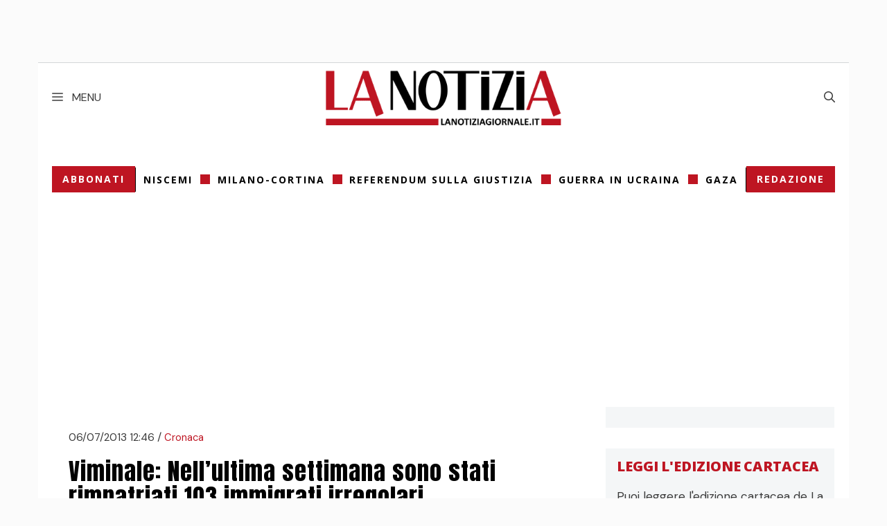

--- FILE ---
content_type: application/javascript
request_url: https://cdn.exmarketplace.com/bidder/lanotiziagiornale/lanotiziagiornale.dfp.min.js
body_size: 33235
content:
(()=>{var __webpack_modules__={4:(e,t,n)=>{"use strict";n.d(t,{o:()=>a});const a=e=>{let t=new URL(window.location).searchParams.get(e);return null!==t?t:"false"}},40:function(e,t,n){var a,i;a=function(e){"use strict";var t,n,a={template:"[%t] %l:",levelFormatter:function(e){return e.toUpperCase()},nameFormatter:function(e){return e||"root"},timestampFormatter:function(e){return e.toTimeString().replace(/.*(\d{2}:\d{2}:\d{2}).*/,"$1")},format:void 0},i={},o={reg:function(e){if(!e||!e.getLogger)throw new TypeError("Argument is not a root logger");t=e},apply:function(e,n){if(!e||!e.setLevel)throw new TypeError("Argument is not a logger");var o=e.methodFactory,r=e.name||"",s=i[r]||i[""]||a;return i[r]||(e.methodFactory=function(e,t,n){var a=o(e,t,n),s=i[n]||i[""],l=-1!==s.template.indexOf("%t"),d=-1!==s.template.indexOf("%l"),c=-1!==s.template.indexOf("%n");return function(){for(var t="",o=arguments.length,p=Array(o),u=0;u<o;u++)p[u]=arguments[u];if(r||!i[n]){var g=s.timestampFormatter(new Date),m=s.levelFormatter(e),f=s.nameFormatter(n);s.format?t+=s.format(m,f,g):(t+=s.template,l&&(t=t.replace(/%t/,g)),d&&(t=t.replace(/%l/,m)),c&&(t=t.replace(/%n/,f))),p.length&&"string"==typeof p[0]?p[0]=t+" "+p[0]:p.unshift(t)}a.apply(void 0,p)}}),(n=n||{}).template&&(n.format=void 0),i[r]=function(e){for(var t,n=1,a=arguments.length;n<a;n++)for(t in arguments[n])Object.prototype.hasOwnProperty.call(arguments[n],t)&&(e[t]=arguments[n][t]);return e}({},s,n),e.setLevel(e.getLevel()),t||e.warn("It is necessary to call the function reg() of loglevel-plugin-prefix before calling apply. From the next release, it will throw an error. See more: https://github.com/kutuluk/loglevel-plugin-prefix/blob/master/README.md"),e}};return e&&(n=e.prefix,o.noConflict=function(){return e.prefix===o&&(e.prefix=n),o}),o},void 0===(i=a.call(t,n,t,e))||(e.exports=i)},56:(e,t,n)=>{"use strict";e.exports=function(e){var t=n.nc;t&&e.setAttribute("nonce",t)}},72:e=>{"use strict";var t=[];function n(e){for(var n=-1,a=0;a<t.length;a++)if(t[a].identifier===e){n=a;break}return n}function a(e,a){for(var o={},r=[],s=0;s<e.length;s++){var l=e[s],d=a.base?l[0]+a.base:l[0],c=o[d]||0,p="".concat(d," ").concat(c);o[d]=c+1;var u=n(p),g={css:l[1],media:l[2],sourceMap:l[3],supports:l[4],layer:l[5]};if(-1!==u)t[u].references++,t[u].updater(g);else{var m=i(g,a);a.byIndex=s,t.splice(s,0,{identifier:p,updater:m,references:1})}r.push(p)}return r}function i(e,t){var n=t.domAPI(t);return n.update(e),function(t){if(t){if(t.css===e.css&&t.media===e.media&&t.sourceMap===e.sourceMap&&t.supports===e.supports&&t.layer===e.layer)return;n.update(e=t)}else n.remove()}}e.exports=function(e,i){var o=a(e=e||[],i=i||{});return function(e){e=e||[];for(var r=0;r<o.length;r++){var s=n(o[r]);t[s].references--}for(var l=a(e,i),d=0;d<o.length;d++){var c=n(o[d]);0===t[c].references&&(t[c].updater(),t.splice(c,1))}o=l}}},113:e=>{"use strict";e.exports=function(e,t){if(t.styleSheet)t.styleSheet.cssText=e;else{for(;t.firstChild;)t.removeChild(t.firstChild);t.appendChild(document.createTextNode(e))}}},142:(e,t,n)=>{"use strict";n.d(t,{A:()=>s});var a=n(328),i=n.n(a),o=n(601),r=n.n(o)()(i());r.push([e.id,"#anchor-ad-wrapper {\n  flex-direction: column;\n  align-items: center;\n  justify-content: center;\n  position: fixed;\n  z-index: 2147483647 !important;\n  width: 100%;\n  border: none;\n  transform: translateY(110%) translateZ(0);\n  filter: drop-shadow(0px 0px 2px #484848);\n  pointer-events: none;\n}\n\n#anchor-ad-container {\n  background: white;\n  width: 100%;\n  height: 100%;\n  display: flex;\n  justify-content: center;\n  align-items: center;\n}\n\n#anchor-ad {\n  pointer-events: auto;\n  z-index: 10;\n}\n\n#advertisement {\n  color: gray;\n  font-size: small;\n  z-index: 1;\n  position: absolute;\n  margin: 0 auto;\n  font-weight: 800;\n}\n\n#anchor-control {\n  z-index: 10;\n  background: white;\n  margin: 0;\n  padding: 0;\n  border: none;\n  border-radius: 0px;\n  display: flex;\n  align-items: center;\n  justify-content: center;\n  width: 30px;\n  height: 30px;\n  pointer-events: auto;\n  cursor: pointer;\n  transition: background-color 0.1s ease, box-shadow 0.1s ease, transform 0.1s ease;\n}\n\n#anchor-control:hover {\n  background-color: #d7d7dc;\n}\n\n#anchor-control:active {\n  background-color: #c5c5c9;\n  box-shadow: inset 0 4px 8px rgba(0, 0, 0, 0.3);\n  transform: scale(0.98);\n}\n\n#anchor-control svg {\n  width: 25px;\n  cursor: pointer;\n}\n\n.transition-out-slow {\n  transition: transform 0.6s linear;\n}\n\n.transition-in-fast-anchor {\n  transition: transform 0.5s linear;\n}\n\n#anchor-ad-wrapper-exmp-test{\n  border: none;\n}\n",""]);const s=r},197:e=>{"use strict";e.exports=JSON.parse('{"version":"5.27","global":{"debug":false,"viewCss":{"css":false,"view":[]}},"pre_execution":{"domain_check":{"enabled":false,"id":0,"hostname":"","excluded_domains":[]},"consent_management":{"enabled":true,"tcf_check_frequency":100,"tcf_check_timeout":5000},"ivt_filters":{"select":"None","protectedMedia":{"filtering":{"enabled":false,"timeout":1500,"tags":[],"make_result_available":false},"monitoring":{"enabled":false,"coverage":15,"make_result_available":false}},"escalated":{"enableLogs":false,"mandatoryParameters":{"riskScore":50,"pixelId":"CBKw43pbzlhID"},"optionalParameters":{"customParamOne":"","customParamTwo":"","customParamThree":"","customParamFour":""}}},"id_hub":{"enabled":false}},"execution":{"data_module":{"classifly":{"enabled":false},"liveramp":{"enabled":false,"src":"https://ats-wrapper.privacymanager.io/ats-modules/bb87b9d2-05fd-4a63-b911-4fd9e4418430/ats.js"}},"prebid":{"enabled":true,"prebidDocs":"https://docs.prebid.org/download.html","uploadFile":"","source":"https://cdn.exmarketplace.com/bidder/prebid/prebid_EMP.js","auctionTimeout":1500,"config":{"debug":false,"bidderTimeout":1200,"timeoutBuffer":400,"enableSendAllBids":true,"priceGranularity":"dense","s2sConfig":{"enabled":false,"accountId":"1","bidders":[],"endpoint":"https://hbserver.exmarketplace.com/openrtb2/auction","syncEndpoint":"https://hbserver.exmarketplace.com/cookie_sync","timeout":1000},"consentManagement":{"gdpr":{"cmpApi":"iab","timeout":5000,"defaultGdprScope":true}},"schain":{"validation":"strict","config":{"ver":"1.0","complete":1,"nodes":[{"asi":"ExMarketplace.com","sid":"784","hp":1}]}},"userSync":{"filterSettings":{"iframe":{"bidders":["improvedigital","ogury","onetag","smartadserver","rubicon","ix","pubmatic"],"filter":"include"}},"userSettings":{"ramp_id":{"enabled":false,"name":"identityLink","params":{"pid":"","notUse3P":false},"storage":{"type":"cookie","name":"idl_env","expires":15,"refreshInSeconds":1800}},"pair_id":{"enabled":false,"name":"pairId","params":{"liveramp":{"storageKey":"_lr_pairId"}}}},"syncDelay":3000}},"cpm_adjustments":[],"simple_ads":{"enabled":false},"bidders":{"ix":{"enabled":true,"bids":[{"enabled":true,"ad_unit_path":"/42150330,87982220/lanotiziagiornale/lanotiziagiornale_articles/lanotiziagiornale__articles_masthead","desktop":{"siteId":"1149308"},"mobile":{"siteId":"1149314"}},{"enabled":true,"ad_unit_path":"/42150330,87982220/lanotiziagiornale/lanotiziagiornale_categories/lanotiziagiornale_categories_masthead","desktop":{"siteId":"1149308"},"mobile":{"siteId":"1149314"}},{"enabled":true,"ad_unit_path":"/42150330,87982220/lanotiziagiornale/lanotiziagiornale_home/lanotiziagiornale_home_masthead","desktop":{"siteId":"1149308"},"mobile":{"siteId":"1149314"}},{"enabled":true,"ad_unit_path":"/42150330,87982220/lanotiziagiornale/lanotiziagiornale_articles/lanotiziagiornale_articles_infinite","desktop":{"siteId":"1149309"},"mobile":{"siteId":"1149315"}},{"enabled":true,"ad_unit_path":"/42150330,87982220/lanotiziagiornale/lanotiziagiornale_articles/lanotiziagiornale_articles_sidebar1","desktop":{"siteId":"1149310"},"mobile":{"siteId":""}},{"enabled":true,"ad_unit_path":"/42150330,87982220/lanotiziagiornale/lanotiziagiornale_articles/lanotiziagiornale_articles_sidebar2","desktop":{"siteId":"1149310"},"mobile":{"siteId":""}},{"enabled":true,"ad_unit_path":"/42150330,87982220/lanotiziagiornale/lanotiziagiornale_floorad","desktop":{"siteId":"1149311"},"mobile":{"siteId":"1149316"}},{"enabled":true,"ad_unit_path":"/42150330,87982220/lanotiziagiornale/lanotiziagiornale_introad","desktop":{"siteId":"1149313"},"mobile":{"siteId":"1149317"}}]},"appnexus":{"enabled":false,"bids":[]},"onetag":{"enabled":true,"bids":[{"enabled":true,"ad_unit_path":"/42150330,87982220/lanotiziagiornale/lanotiziagiornale_articles/lanotiziagiornale__articles_masthead","pubId":"75240cc082f9d16"},{"enabled":true,"ad_unit_path":"/42150330,87982220/lanotiziagiornale/lanotiziagiornale_articles/lanotiziagiornale_articles_sidebar1","pubId":"75240cc082f9d16"},{"enabled":true,"ad_unit_path":"/42150330,87982220/lanotiziagiornale/lanotiziagiornale_articles/lanotiziagiornale_articles_sidebar2","pubId":"75240cc082f9d16"},{"enabled":true,"ad_unit_path":"/42150330,87982220/lanotiziagiornale/lanotiziagiornale_home/lanotiziagiornale_home_masthead","pubId":"75240cc082f9d16"},{"enabled":true,"ad_unit_path":"/42150330,87982220/lanotiziagiornale/lanotiziagiornale_articles/lanotiziagiornale_articles_infinite","pubId":"75240cc082f9d16"}]},"pubmatic":{"enabled":false,"bids":[]},"pubmatic_apex":{"enabled":true,"bids":[{"enabled":true,"ad_unit_path":"/42150330,87982220/lanotiziagiornale/lanotiziagiornale_articles/lanotiziagiornale__articles_masthead","publisherId":"161546","adSlot":"6877076"},{"enabled":true,"ad_unit_path":"/42150330,87982220/lanotiziagiornale/lanotiziagiornale_home/lanotiziagiornale_home_masthead","publisherId":"161546","adSlot":"6877073"},{"enabled":true,"ad_unit_path":"/42150330,87982220/lanotiziagiornale/lanotiziagiornale_categories/lanotiziagiornale_categories_masthead","publisherId":"161546","adSlot":"6877078"},{"enabled":true,"ad_unit_path":"/42150330,87982220/lanotiziagiornale/lanotiziagiornale_articles/lanotiziagiornale_articles_sidebar1","publisherId":"161546","adSlot":"6877074"},{"enabled":true,"ad_unit_path":"/42150330,87982220/lanotiziagiornale/lanotiziagiornale_articles/lanotiziagiornale_articles_sidebar2","publisherId":"161546","adSlot":"6877075"},{"enabled":true,"ad_unit_path":"/42150330,87982220/lanotiziagiornale/lanotiziagiornale_articles/lanotiziagiornale_articles_infinite","publisherId":"161546","adSlot":"6877077"}]},"yahoossp":{"enabled":false,"bids":[{"enabled":true,"ad_unit_path":"/42150330,87982220/lanotiziagiornale/lanotiziagiornale_home/lanotiziagiornale_home_masthead","desktop":{"dcn":"8a969963018383eb5421f4bb76c10134","pos":"8a969963018383eb5421f4c1d9e3013f"},"mobile":{"dcn":"8a969963018383eb5421f4bb76c10134","pos":"8a96949f018383eb50c4f4c1dbb30120"}},{"enabled":true,"ad_unit_path":"/42150330,87982220/lanotiziagiornale/lanotiziagiornale_home/lanotiziagiornale_home_infeed_1","desktop":{"dcn":"8a969963018383eb5421f4bb76c10134","pos":"8a96949f018383eb50c4f4c1cf0a011e"},"mobile":{"dcn":"8a969963018383eb5421f4bb76c10134","pos":"8a9690a0018383eb4ccff4c1d0df0117"}},{"enabled":true,"ad_unit_path":"/42150330,87982220/lanotiziagiornale/lanotiziagiornale_home/lanotiziagiornale_home_infeed_2","desktop":{"dcn":"8a969963018383eb5421f4bb76c10134","pos":"8a969963018383eb5421f4c1d2aa013d"},"mobile":{"dcn":"8a969963018383eb5421f4bb76c10134","pos":"8a96949f018383eb50c4f4c1d477011f"}},{"enabled":true,"ad_unit_path":"/42150330,87982220/lanotiziagiornale/lanotiziagiornale_home/lanotiziagiornale_home_infeed_3","desktop":{"dcn":"8a969963018383eb5421f4bb76c10134","pos":"8a9690a0018383eb4ccff4c1d6590118"},"mobile":{"dcn":"8a969963018383eb5421f4bb76c10134","pos":"8a969963018383eb5421f4c1d824013e"}},{"enabled":true,"ad_unit_path":"/42150330,87982220/lanotiziagiornale/lanotiziagiornale_categories/lanotiziagiornale_categories_masthead","desktop":{"dcn":"8a969963018383eb5421f4bb76c10134","pos":"8a96949f018383eb50c4f4c1c30e011b"},"mobile":{"dcn":"8a969963018383eb5421f4bb76c10134","pos":"8a9690a0018383eb4ccff4c1c4c20116"}},{"enabled":true,"ad_unit_path":"/42150330,87982220/lanotiziagiornale/lanotiziagiornale_articles/lanotiziagiornale__articles_masthead","desktop":{"dcn":"8a969963018383eb5421f4bb76c10134","pos":"8a96949f018383eb50c4f4c1c678011c"},"mobile":{"dcn":"8a969963018383eb5421f4bb76c10134","pos":"8a969963018383eb5421f4c1c82c013a"}},{"enabled":true,"ad_unit_path":"/42150330,87982220/lanotiziagiornale/lanotiziagiornale_articles/lanotiziagiornale_articles_sidebar1","desktop":{"dcn":"8a969963018383eb5421f4bb76c10134","pos":"8a96949f018383eb50c4f4c1c9e5011d"},"mobile":{"dcn":"8a969963018383eb5421f4bb76c10134","pos":"8a969963018383eb5421f4c1cb97013b"}},{"enabled":true,"ad_unit_path":"/42150330,87982220/lanotiziagiornale/lanotiziagiornale_articles/lanotiziagiornale_articles_sidebar2","desktop":{"dcn":"8a969963018383eb5421f4bb76c10134","pos":"8a969963018383eb5421f4c1cd48013c"},"mobile":{"dcn":"","pos":""}},{"enabled":true,"ad_unit_path":"/42150330,87982220/lanotiziagiornale/lanotiziagiornale_articles/lanotiziagiornale_articles_infinite","desktop":{"dcn":"8a969963018383eb5421f4bb76c10134","pos":"8a969963018383eb5421f4c1e2010141"},"mobile":{"dcn":"8a969963018383eb5421f4bb76c10134","pos":"8a96949f018383eb50c4f4c1e3e30122"}},{"enabled":false,"ad_unit_path":"/42150330,87982220/lanotiziagiornale/lanotiziagiornale_floorad","desktop":{"dcn":"8a969963018383eb5421f4bb76c10134","pos":"8a969963018383eb5421f4c1dd770140"},"mobile":{"dcn":"8a969963018383eb5421f4bb76c10134","pos":"8a96949f018383eb50c4f4c1df680121"}}]},"smartadserver":{"enabled":true,"bids":[{"enabled":true,"ad_unit_path":"/42150330,87982220/lanotiziagiornale/lanotiziagiornale_articles/lanotiziagiornale__articles_masthead","siteId":487469,"pageId":1528046,"formatId":108941},{"enabled":true,"ad_unit_path":"/42150330,87982220/lanotiziagiornale/lanotiziagiornale_articles/lanotiziagiornale_articles_sidebar1","siteId":487469,"pageId":1528046,"formatId":108941},{"enabled":true,"ad_unit_path":"/42150330,87982220/lanotiziagiornale/lanotiziagiornale_articles/lanotiziagiornale_articles_sidebar2","siteId":487469,"pageId":1528046,"formatId":108941},{"enabled":true,"ad_unit_path":"/42150330,87982220/lanotiziagiornale/lanotiziagiornale_home/lanotiziagiornale_home_masthead","siteId":487469,"pageId":1528046,"formatId":108941},{"enabled":true,"ad_unit_path":"/42150330,87982220/lanotiziagiornale/lanotiziagiornale_articles/lanotiziagiornale_articles_infinite","siteId":487469,"pageId":1528046,"formatId":108941},{"enabled":true,"ad_unit_path":"/42150330,87982220/lanotiziagiornale/lanotiziagiornale_skin","siteId":697306,"pageId":2059585,"formatId":141174}]},"adpone":{"enabled":false,"bids":[]},"improvedigital":{"enabled":true,"bids":[{"enabled":true,"ad_unit_path":"/42150330,87982220/lanotiziagiornale/lanotiziagiornale_categories/lanotiziagiornale_categories_masthead","desktop":{"placementId":"22848873","publisherId":"1842"},"mobile":{"placementId":"22848882","publisherId":"1842"}},{"enabled":true,"ad_unit_path":"/42150330,87982220/lanotiziagiornale/lanotiziagiornale_articles/lanotiziagiornale__articles_masthead","desktop":{"placementId":"22848874","publisherId":"1842"},"mobile":{"placementId":"22848883","publisherId":"1842"}},{"enabled":true,"ad_unit_path":"/42150330,87982220/lanotiziagiornale/lanotiziagiornale_articles/lanotiziagiornale_articles_sidebar1","desktop":{"placementId":"22848875","publisherId":"1842"},"mobile":{"placementId":"22848884","publisherId":"1842"}},{"enabled":true,"ad_unit_path":"/42150330,87982220/lanotiziagiornale/lanotiziagiornale_articles/lanotiziagiornale_articles_sidebar2","desktop":{"placementId":"22848876","publisherId":"1842"},"mobile":{"placementId":"","publisherId":""}},{"enabled":true,"ad_unit_path":"/42150330,87982220/lanotiziagiornale/lanotiziagiornale_home/lanotiziagiornale_home_infeed_1","desktop":{"placementId":"22848877","publisherId":"1842"},"mobile":{"placementId":"22848885","publisherId":"1842"}},{"enabled":true,"ad_unit_path":"/42150330,87982220/lanotiziagiornale/lanotiziagiornale_home/lanotiziagiornale_home_infeed_2","desktop":{"placementId":"22848878","publisherId":"1842"},"mobile":{"placementId":"22848886","publisherId":"1842"}},{"enabled":true,"ad_unit_path":"/42150330,87982220/lanotiziagiornale/lanotiziagiornale_home/lanotiziagiornale_home_infeed_3","desktop":{"placementId":"22848879","publisherId":"1842"},"mobile":{"placementId":"22848879","publisherId":"1842"}},{"enabled":true,"ad_unit_path":"/42150330,87982220/lanotiziagiornale/lanotiziagiornale_home/lanotiziagiornale_home_masthead","desktop":{"placementId":"22848880","publisherId":"1842"},"mobile":{"placementId":"22848888","publisherId":"1842"}},{"enabled":false,"ad_unit_path":"/42150330,87982220/lanotiziagiornale/lanotiziagiornale_floorad","desktop":{"placementId":"22848881","publisherId":""},"mobile":{"placementId":"22848889","publisherId":""}},{"enabled":true,"ad_unit_path":"/42150330,87982220/lanotiziagiornale/lanotiziagiornale_articles/lanotiziagiornale_articles_infinite","desktop":{"placementId":"23275421","publisherId":"1842"},"mobile":{"placementId":"23275422","publisherId":"1842"}}]},"ogury":{"enabled":true,"bids":[{"enabled":true,"ad_unit_path":"/42150330,87982220/lanotiziagiornale/lanotiziagiornale_floorad","assetKey":"OGY-8D4B0D0AF78E","desktopAdUnitId":"","mobileAdUnitId":"574de4ac-6285-4179-a389-10b3091cfbe3","device":"mobile"},{"enabled":true,"ad_unit_path":"/42150330,87982220/lanotiziagiornale/lanotiziagiornale_articles/lanotiziagiornale__articles_masthead","assetKey":"","desktopAdUnitId":"wd-hb-stdb-lanoti-exmar-rzbfpes6zvet","mobileAdUnitId":"wm-hb-stdb-lanoti-exmar-n1wa03m3fnat","device":"both"},{"enabled":true,"ad_unit_path":"/42150330,87982220/lanotiziagiornale/lanotiziagiornale_home/lanotiziagiornale_home_masthead","assetKey":"","desktopAdUnitId":"wd-hb-stdb-lanoti-exmar-rzbfpes6zvet","mobileAdUnitId":"wm-hb-stdb-lanoti-exmar-n1wa03m3fnat","device":"both"},{"enabled":true,"ad_unit_path":"/42150330,87982220/lanotiziagiornale/lanotiziagiornale_categories/lanotiziagiornale_categories_masthead","assetKey":"","desktopAdUnitId":"wd-hb-stdb-lanoti-exmar-rzbfpes6zvet","mobileAdUnitId":"wm-hb-stdb-lanoti-exmar-n1wa03m3fnat","device":"both"},{"enabled":true,"ad_unit_path":"/42150330,87982220/lanotiziagiornale/lanotiziagiornale_articles/lanotiziagiornale_articles_sidebar1","assetKey":"","desktopAdUnitId":"wd-hb-stdb-lanoti-exmar-rzbfpes6zvet","mobileAdUnitId":"","device":"desktop"},{"enabled":true,"ad_unit_path":"/42150330,87982220/lanotiziagiornale/lanotiziagiornale_articles/lanotiziagiornale_articles_sidebar2","assetKey":"","desktopAdUnitId":"wd-hb-stdb-lanoti-exmar-rzbfpes6zvet","mobileAdUnitId":"","device":"desktop"},{"enabled":true,"ad_unit_path":"/42150330,87982220/lanotiziagiornale/lanotiziagiornale_articles/lanotiziagiornale_articles_infinite","assetKey":"","desktopAdUnitId":"wd-hb-stdb-lanoti-exmar-rzbfpes6zvet","mobileAdUnitId":"wm-hb-stdb-lanoti-exmar-n1wa03m3fnat","device":"both"},{"enabled":true,"ad_unit_path":"/42150330,87982220/lanotiziagiornale/lanotiziagiornale_introad","assetKey":"","desktopAdUnitId":"wd-hb-stdb-lanoti-exmar-rzbfpes6zvet","mobileAdUnitId":"wm-hb-stdb-lanoti-exmar-n1wa03m3fnat","device":"both"}]},"teads":{"enabled":false,"bids":[]},"seedtag":{"enabled":false,"bids":[]},"rubicon":{"enabled":true,"bids":[{"enabled":true,"ad_unit_path":"/42150330,87982220/lanotiziagiornale/lanotiziagiornale_articles/lanotiziagiornale__articles_masthead","accountId":22388,"siteId":570480,"zoneId":3606876},{"enabled":true,"ad_unit_path":"/42150330,87982220/lanotiziagiornale/lanotiziagiornale_articles/lanotiziagiornale_articles_sidebar1","accountId":22388,"siteId":570480,"zoneId":3606888},{"enabled":true,"ad_unit_path":"/42150330,87982220/lanotiziagiornale/lanotiziagiornale_articles/lanotiziagiornale_articles_sidebar2","accountId":22388,"siteId":570480,"zoneId":3606888},{"enabled":true,"ad_unit_path":"/42150330,87982220/lanotiziagiornale/lanotiziagiornale_home/lanotiziagiornale_home_masthead","accountId":22388,"siteId":570480,"zoneId":3606876},{"enabled":true,"ad_unit_path":"/42150330,87982220/lanotiziagiornale/lanotiziagiornale_home/lanotiziagiornale_home_infeed_1","accountId":22388,"siteId":570480,"zoneId":3606866},{"enabled":true,"ad_unit_path":"/42150330,87982220/lanotiziagiornale/lanotiziagiornale_home/lanotiziagiornale_home_infeed_2","accountId":22388,"siteId":570480,"zoneId":3606866},{"enabled":true,"ad_unit_path":"/42150330,87982220/lanotiziagiornale/lanotiziagiornale_home/lanotiziagiornale_home_infeed_3","accountId":22388,"siteId":570480,"zoneId":3606866},{"enabled":true,"ad_unit_path":"/42150330,87982220/lanotiziagiornale/lanotiziagiornale_home/lanotiziagiornale_home_infeed_4","accountId":22388,"siteId":570480,"zoneId":3606866},{"enabled":true,"ad_unit_path":"/42150330,87982220/lanotiziagiornale/lanotiziagiornale_floorad","accountId":22388,"siteId":570480,"zoneId":3606880},{"enabled":true,"ad_unit_path":"/42150330,87982220/lanotiziagiornale/lanotiziagiornale_introad","accountId":22388,"siteId":570480,"zoneId":3606912},{"enabled":true,"ad_unit_path":"/42150330,87982220/lanotiziagiornale/lanotiziagiornale_articles/lanotiziagiornale_articles_infinite","accountId":22388,"siteId":570480,"zoneId":3606864},{"enabled":true,"ad_unit_path":"/42150330,87982220/lanotiziagiornale/lanotiziagiornale_skin","accountId":22388,"siteId":570480,"zoneId":3745310}]},"rtbhouse":{"enabled":false,"bids":[]},"relevantdigital":{"enabled":false,"bids":[]},"richaudience":{"enabled":false,"bids":[]},"invibes":{"enabled":false,"bids":[]},"sublime":{"enabled":false,"sublimeScript":"","bids":[]},"missena":{"enabled":false,"bids":[]},"equativ":{"enabled":false,"bids":[]},"nativery":{"enabled":false,"bids":[]},"sovrn":{"enabled":false,"bids":[]}}},"amazon_uam":{"enabled":false},"page_level_targeting":{"enabled":true,"dynamic":{"key_1":{"key":"subid","source":"page","default_value":"default","url_key":"src","page_key":"exmp_category_key"},"key_2":{"key":"","source":"url","default_value":"","url_key":"src","page_key":"exmp_category_key"},"key_3":{"key":"","source":"url","default_value":"","url_key":"src","page_key":"exmp_category_key"},"key_4":{"key":"","source":"url","default_value":"","url_key":"src","page_key":"exmp_category_key"}},"static":[]},"ad_units":{"standard":{"enabled":true,"lazy_loading":{"enabled":true,"fetch_margin_percent":300,"render_margin_percent":150,"mobile_scaling":2},"sticky_positioning":{"top_offset":{"mobile":"50px","desktop":"60px"},"sticky_element":"slot","parent_identifier":""},"units":[{"enabled":true,"id":0,"name":"/42150330,87982220/lanotiziagiornale/lanotiziagiornale_articles/lanotiziagiornale__articles_masthead","sticky":true,"addSponsorDesc":false,"mappings":{"desktop":[[1,1],[970,90],[728,90],[970,250]],"mobile":[[360,150],[360,100],[360,50],[320,100],[320,50],[300,100],[300,50],[150,150]]},"targeting":[],"revive":{"zone_id":0}},{"enabled":true,"id":1,"name":"/42150330,87982220/lanotiziagiornale/lanotiziagiornale_articles/lanotiziagiornale_articles_sidebar1","sticky":true,"addSponsorDesc":false,"mappings":{"desktop":[[1,1],[300,250],[300,300],[300,600],"fluid",[120,600],[160,600]],"mobile":[]},"targeting":[],"revive":{"zone_id":0}},{"enabled":true,"id":2,"name":"/42150330,87982220/lanotiziagiornale/lanotiziagiornale_articles/lanotiziagiornale_articles_sidebar2","sticky":false,"addSponsorDesc":false,"mappings":{"desktop":[[1,1],[300,250],[300,300],[300,600],"fluid",[120,600],[160,600]],"mobile":[]},"targeting":[],"revive":{"zone_id":0}},{"enabled":true,"id":5,"name":"/42150330,87982220/lanotiziagiornale/lanotiziagiornale_categories/lanotiziagiornale_categories_masthead","sticky":true,"addSponsorDesc":false,"mappings":{"desktop":[[1,1],[970,90],[728,90],[970,250]],"mobile":[]},"targeting":[],"revive":{"zone_id":0}},{"enabled":true,"id":7,"name":"/42150330,87982220/lanotiziagiornale/lanotiziagiornale_categories/lanotiziagiornale_categories_sidebar2","sticky":false,"addSponsorDesc":false,"mappings":{"desktop":[],"mobile":["fluid"]},"targeting":[],"revive":{"zone_id":0}},{"enabled":true,"id":8,"name":"/42150330,87982220/lanotiziagiornale/lanotiziagiornale_categories/lanotiziagiornale_categories_sidebar3","sticky":false,"addSponsorDesc":false,"mappings":{"desktop":[],"mobile":["fluid"]},"targeting":[],"revive":{"zone_id":0}},{"enabled":true,"id":9,"name":"/42150330,87982220/lanotiziagiornale/lanotiziagiornale_categories/lanotiziagiornale_categories_sidebar4","sticky":false,"addSponsorDesc":false,"mappings":{"desktop":[[1,1],[300,250],[300,300],[300,600]],"mobile":["fluid"]},"targeting":[],"revive":{"zone_id":0}},{"enabled":true,"id":10,"name":"/42150330,87982220/lanotiziagiornale/lanotiziagiornale_home/lanotiziagiornale_home_masthead","sticky":true,"addSponsorDesc":false,"mappings":{"desktop":[[1,1],[970,90],[728,90],[970,250]],"mobile":[[360,150],[360,100],[360,50],[320,100],[320,50],[300,100],[300,50],[150,150],[1,1],"fluid"]},"targeting":[],"revive":{"zone_id":0}},{"enabled":true,"id":11,"name":"/42150330,87982220/lanotiziagiornale/lanotiziagiornale_home/lanotiziagiornale_home_sidebar1","sticky":false,"addSponsorDesc":false,"mappings":{"desktop":[[1,1],[300,250],[300,300],[300,600],[120,600],[160,600]],"mobile":[]},"targeting":[],"revive":{"zone_id":0}},{"enabled":true,"id":12,"name":"/42150330,87982220/lanotiziagiornale/lanotiziagiornale_home/lanotiziagiornale_home_sidebar2","sticky":false,"addSponsorDesc":false,"mappings":{"desktop":[[1,1],[300,250],[300,300],[300,600],[120,600],[160,600]],"mobile":[]},"targeting":[],"revive":{"zone_id":0}},{"enabled":true,"id":13,"name":"/42150330,87982220/lanotiziagiornale/lanotiziagiornale_home/lanotiziagiornale_home_sidebar3","sticky":false,"addSponsorDesc":false,"mappings":{"desktop":[],"mobile":[]},"targeting":[],"revive":{"zone_id":0}},{"enabled":true,"id":14,"name":"/42150330,87982220/lanotiziagiornale/lanotiziagiornale_home/lanotiziagiornale_home_sidebar4","sticky":false,"addSponsorDesc":false,"mappings":{"desktop":[[1,1],[300,250],[300,300],[300,600],[120,600],[160,600]],"mobile":[]},"targeting":[],"revive":{"zone_id":0}},{"enabled":true,"id":15,"name":"/42150330,87982220/lanotiziagiornale/lanotiziagiornale_home/lanotiziagiornale_home_infeed_1","sticky":true,"addSponsorDesc":false,"mappings":{"desktop":[[1,1],[300,250],"fluid",[728,90],[336,280],[360,300],[442,250]],"mobile":[[1,1],[360,300],[360,100],[360,50],[336,280],[320,100],[320,50],[300,250],"fluid",[320,181]]},"targeting":[],"revive":{"zone_id":0}},{"enabled":true,"id":16,"name":"/42150330,87982220/lanotiziagiornale/lanotiziagiornale_home/lanotiziagiornale_home_infeed_2","sticky":true,"addSponsorDesc":false,"mappings":{"desktop":[[1,1],[300,250],"fluid",[442,250]],"mobile":[[1,1],[360,300],[360,100],[360,50],[336,280],[320,100],[320,50],[300,250],"fluid",[320,181]]},"targeting":[],"revive":{"zone_id":0}},{"enabled":true,"id":17,"name":"/42150330,87982220/lanotiziagiornale/lanotiziagiornale_home/lanotiziagiornale_home_infeed_3","sticky":true,"addSponsorDesc":false,"mappings":{"desktop":[[1,1],[300,250],"fluid",[442,250]],"mobile":[[300,250],[300,300],[320,250],[360,100],[320,181],[320,100]]},"targeting":[],"revive":{"zone_id":0}},{"enabled":true,"id":18,"name":"/42150330,87982220/lanotiziagiornale/lanotiziagiornale_home/lanotiziagiornale_home_infeed_4","sticky":true,"addSponsorDesc":false,"mappings":{"desktop":[[1,1],[300,250],"fluid",[442,250]],"mobile":[[300,250],[300,300],[320,250],[360,100],[320,181],[320,100]]},"targeting":[],"revive":{"zone_id":0}},{"enabled":true,"id":19,"name":"/42150330,87982220/lanotiziagiornale/lanotiziagiornale_footer_video","sticky":false,"addSponsorDesc":false,"mappings":{"desktop":[[1,1],[300,250]],"mobile":[[1,1],[300,250]]},"targeting":[],"revive":{"zone_id":0}},{"enabled":false,"id":20,"name":"/42150330,87982220/lanotiziagiornale/lanotiziagiornale_skin","sticky":false,"addSponsorDesc":false,"mappings":{"desktop":[[1,1]],"mobile":[]},"targeting":[],"revive":{"zone_id":0}},{"enabled":false,"id":21,"name":"/42150330,87982220/lanotiziagiornale/lanotiziagiornale_articles/lanotiziagiornale_articles_widget","sticky":false,"addSponsorDesc":false,"mappings":{"desktop":["fluid"],"mobile":["fluid"]},"targeting":[],"revive":{"zone_id":0}},{"enabled":true,"id":22,"name":"/42150330,87982220/lanotiziagiornale/lanotiziagiornale_home/lanotiziagiornale_home_sidebar_top","sticky":false,"addSponsorDesc":false,"mappings":{"desktop":[[1,1],[300,250],[300,300],[300,600]],"mobile":[]},"targeting":[],"revive":{"zone_id":0}},{"enabled":true,"id":23,"name":"/42150330,87982220/lanotiziagiornale/lanotiziagiornale_home/lanotiziagiornale_home_infeed_top","sticky":false,"addSponsorDesc":false,"mappings":{"desktop":[],"mobile":[]},"targeting":[],"revive":{"zone_id":0}},{"enabled":true,"id":24,"name":"/42150330,87982220/lanotiziagiornale/lanotiziagiornale_articles/lanotiziagiornale_articles_sidebar_top","sticky":false,"addSponsorDesc":false,"mappings":{"desktop":[],"mobile":[]},"targeting":[],"revive":{"zone_id":0}},{"enabled":true,"id":25,"name":"/42150330,87982220/lanotiziagiornale/lanotiziagiornale_home/lanotiziagiornale_home_leaderboard","sticky":false,"addSponsorDesc":false,"mappings":{"desktop":[[468,112]],"mobile":[]},"targeting":[],"revive":{"zone_id":0}},{"enabled":true,"id":26,"name":"/42150330,87982220/lanotiziagiornale/lanotiziagiornale_home/lanotiziagiornale_home_sidebar_sticky","sticky":false,"addSponsorDesc":false,"mappings":{"desktop":[[1,1],[300,250],[300,300],[300,600]],"mobile":[]},"targeting":[],"revive":{"zone_id":0}},{"enabled":true,"id":27,"name":"/42150330,87982220/lanotiziagiornale/lanotiziagiornale_articles/lanotiziagiornale_articles_leaderboard","sticky":false,"addSponsorDesc":false,"mappings":{"desktop":[[468,112]],"mobile":[]},"targeting":[],"revive":{"zone_id":0}},{"enabled":true,"id":28,"name":"/42150330,87982220/lanotiziagiornale/lanotiziagiornale_articles/lanotiziagiornale_articles_sidebar_sticky","sticky":false,"addSponsorDesc":false,"mappings":{"desktop":[[1,1],[300,250],[300,300],[300,600]],"mobile":[]},"targeting":[],"revive":{"zone_id":0}},{"enabled":true,"id":29,"name":"/42150330,87982220/lanotiziagiornale/lanotiziagiornale_skin_smart","sticky":false,"addSponsorDesc":false,"mappings":{"desktop":[],"mobile":[]},"targeting":[],"revive":{"zone_id":0}},{"enabled":true,"id":30,"name":"/42150330,87982220/lanotiziagiornale/lanotiziagiornale_home/lanotiziagiornale_home_infeed_5","sticky":true,"addSponsorDesc":false,"mappings":{"desktop":[[1,1],[300,250],"fluid",[442,250]],"mobile":[[300,250],[300,300],[320,250],[360,100],[320,181],[320,100]]},"targeting":[],"revive":{"zone_id":0}},{"enabled":true,"id":31,"name":"/42150330,87982220/lanotiziagiornale/lanotiziagiornale_home/lanotiziagiornale_home_infeed_6","sticky":true,"addSponsorDesc":false,"mappings":{"desktop":[[1,1],[300,250],"fluid",[442,250]],"mobile":[[300,250],[300,300],[320,250],[360,100],[320,181],[320,100]]},"targeting":[],"revive":{"zone_id":0}},{"enabled":true,"id":32,"name":"/42150330,87982220/lanotiziagiornale/lanotiziagiornale_home/lanotiziagiornale_home_infeed_7","sticky":true,"addSponsorDesc":false,"mappings":{"desktop":[[1,1],[300,250],"fluid",[442,250]],"mobile":[[300,250],[300,300],[320,250],[360,100],[320,181],[320,100]]},"targeting":[],"revive":{"zone_id":0}}],"teads_div_insertion":{"enabled":false}},"interstitial":{"enabled":true,"nav_bar":false,"unhide_window":false,"name":"/42150330,87982220/lanotiziagiornale/lanotiziagiornale_interstitial","excluded_keywords":[],"page_keyword_exclusions":[]},"rewarded":{"enabled":false,"name":"","triggers":[],"fontSizes":{"desktop_font_size":{"desktopModalTitle":"30px","desktopModalText":"20px","desktopModalButtons":"15px"},"mobile_font_size":{"mobileModalTitle":"20px","mobileModalText":"15px","mobileModalButtons":"10px"}},"modal":{"logo_url":"","title":"Unlock Content","description":"To unlock the following content, you\'ll need to view a short advertisement.","accept_button_text":"Okay","reject_button_text":"No thanks","button_background_color":"rgb(49, 55, 61)","button_border_radius":"4px","button_font_color":"white","modal_header_background_color":"rgb(33, 37, 41)","modal_close_button_color":"#ffff","modal_content_background_color":"#fefefe","modal_content_font_family":"\'Arial\', sans-serif"},"adFreeViewing":{"ad_free_viewing_trigger":{"enabled":false,"button_text":"Remove Ads","container":""},"ad_free_viewing_anchorAd":{"enabled":false,"buttonText":"Remove Ads","fontSize":"16px"}}},"anchor":{"enabled":true,"name":"/42150330,87982220/lanotiziagiornale/lanotiziagiornale_floorad","mappings":{"desktop":[[970,90],[728,90]],"mobile":[[360,100],[360,50],[320,100],[320,50],[300,100],[360,150]]},"targeting":[],"styles":{"container":{"background":"#ffffff40","color":"#121212"},"ad":{"margin":"5px 0"},"position":"bottom","devices":"both"},"control_buttons":{"type":"minimize","position":"left"},"trigger":{"type":"time","breakpoint":"1000px","delay":1000},"auto_close":{"enabled":true,"delay":35000},"excluded_keywords":[],"page_keyword_exclusions":[],"revive":{"zone_id":0},"adaptive":{"enabled":false,"breakpoint":200,"alignment":"left"},"margins":{"enabled":false,"elements":[],"original_margin":0},"video_overlay_minimize":false},"infinite":{"enabled":false,"name":"","mappings":{"desktop":[],"mobile":[]},"targeting":[],"content_container":"","ad_identifier":".infinite-ad","addSponsorDesc":false,"sticky":false,"revive":{"zone_id":0},"teads_div_insertion":{"enabled":false}},"sideAds":{"enabled":false,"container":"","positionTop":"","footer":"","rightUnit":"","leftUnit":"","spaces":{"bigSpace":300,"smallSpace":100},"mappingsBig":{"desktop":[]},"mappingsSmall":{"desktop":[]},"positions":{"position":"both"},"trigger":{"type":"time","breakpoint":"768","delay":1000},"page_keyword_exclusions":[]},"programmaticIntropage":{"enabled":true,"name":"/42150330,87982220/lanotiziagiornale/lanotiziagiornale_introad","mappings":{"desktop":[[1280,720],[1024,768],[970,250],[640,360],[533,300],"fluid"],"mobile":[[360,600],[300,600],[160,600],[320,480],[300,250],"fluid"]},"trigger":{"type":"time","breakpoint":"1000px","delay":30000,"fluidAd":true},"control_buttons":{"showCountdown":true,"type":"remove","position":"left","delay":5000},"auto_close":{"enabled":true,"hideCountdown":true,"countDown":30,"position":"right"},"styles":{"container":{"background":"#0008","color":"#ffffff"},"ad":{"margin":"5px 0"},"position":"bottom","devices":"both"},"targeting":[],"excluded_keywords":[],"page_keyword_exclusions":[],"revive":{"zone_id":0},"adaptive":{"enabled":false,"breakpoint":150,"alignment":"right"},"margins":{"enabled":false,"elements":[],"original_margin":0}},"skin":{"enabled":true,"methods":"ad unit","ad_unit":{"ad_unit_path":"/42150330,87982220/lanotiziagiornale/lanotiziagiornale_skin","url_keyword_exclusions":[],"page_keyword_exclusions":[]},"ad_type":"Standard Sizes","mappings":{"desktop":[[7,7],[1800,1000],[1,1]],"mobile":[]}}}},"post_execution":{"session_tracking":{"enabled":false,"include_targeting":false,"user_id":"","ad_id":"","tracking_url":"https://exmarketplace.com/RPS/us.php"},"blockthrough":{"enabled":true},"carbon":{"enabled":false},"intropage":{"enabled":false,"ad_unit":{"ad_unit_path":"/42150330,87982220/lanotiziagiornale/lanotiziagiornale_intropage"},"delay":5000,"page_keyword_exclusions":[]},"plus":{"enabled":true,"source":"//get.s-onetag.com/cc54ffc9-149b-43b1-80d8-6aef7108503b/tag.min.js"},"refresh":{"enabled":false,"refresh_timer":15},"interval_ads":{"enabled":true,"unit":{"name":"/42150330,87982220/lanotiziagiornale/lanotiziagiornale_articles/lanotiziagiornale_articles_infinite","mappings":{"desktop":[[360,300],[336,280],[300,250],[728,250],[728,90],[533,300],[468,60],[442,250],[1,1],"fluid"],"mobile":[[1,1],[360,300],[360,100],[360,50],[336,280],[320,250],[320,50],[300,300],[300,250],"fluid",[320,181],[320,100]]},"targeting":[],"revive":{"zone_id":0}},"distributionType":"fixed","fixed_distribution_settings":{"interval":3},"even_distribution_settings":{"initial_offset":0,"ad_coverage":20,"max_ads":4},"wordcount_distribution_settings":{"word_limit":100},"ads_container":".single-post .inside-article > .entry-content","infinite_content":{"enabled":true,"parent_container":"main.site-main","ads_container":".exmp-article-body"},"element_tag":"p","insert_position":"beforebegin","excluded_elements":[".firma"],"addSponsorDesc":false,"sticky":true,"teads_div_insertion":{"enabled":false}},"external_scripts":[{"enabled":false,"source":"https://a.teads.tv/page/165849/tag","excluded_keywords":[],"page_keyword_exclusions":[]},{"enabled":true,"source":"https://cdn.exmarketplace.com/bidder/tools/comscore.js","excluded_keywords":[],"page_keyword_exclusions":[]},{"enabled":true,"source":"https://cdn.exmarketplace.com/bidder/blendify/lanotiziagiornale/blendify_lanotiziagiornale.min.js","excluded_keywords":[],"page_keyword_exclusions":[]}]},"destroy_slots":{"enabled":false}}')},263:(e,t,n)=>{"use strict";n.r(t);var a=n(197);const{enabled:i}=a.post_execution.carbon;var o,r,s,l,d,c,p;i&&(o=window,r=document,s="script",l="cca",d=window.location.hostname,o.CustomerConnectAnalytics=l,o[l]=o[l]||function(){(o[l].q=o[l].q||[]).push(arguments)},c=r.createElement(s),p=r.getElementsByTagName(s)[0],c.type="text/javascript",c.async=!0,c.src="//carbon-cdn.ccgateway.net/script?id="+d+"&parentId=f38fc04981",c.onload=function(){},p.parentNode.insertBefore(c,p))},278:(e,t,n)=>{"use strict";n.d(t,{t:()=>a});const a=()=>{const e=window.googletag||{cmd:[]};e.cmd.push(function(){let t=e.pubads().getSlots();t&&(t.forEach(e=>{if("anchor-ad"===e.getSlotElementId()){const e=document.getElementById("anchor-ad-wrapper");e&&e.remove();const t=Array.from(document.querySelectorAll("style")).filter(e=>e.innerHTML.includes("#anchor-ad-wrapper-exmp-test"));t.length>1&&t.slice(1).forEach(e=>{e.remove()})}}),e.destroySlots())})}},328:e=>{"use strict";e.exports=function(e){return e[1]}},396:(e,t,n)=>{"use strict";n.d(t,{A:()=>l});var a=n(197),i=n(515);const o={slots:[],stickyAdSlots:[],slotsWithDesc:[]},r=e=>{const t=a.execution.ad_units.standard,{sticky_element:n,top_offset:i,parent_identifier:o}=t.sticky_positioning,r=document.querySelector(`#${e}`);if(r){let e;if("slot"===n?e=r:"parent"===n&&(e=r.closest(o)),e){let t=window.innerWidth<980?i.mobile:i.desktop;t||="0px",e.style.cssText+=`position: -webkit-sticky; position: sticky; top: ${t};`}}},s=e=>{const t=document.querySelector(`#${e}`),n=document.createElement("div");if(n.classList.add("exmp-slot-desc"),n.textContent="Advertisement",n.style.width="100%",n.style.fontSize="12px",n.style.fontFamily="Arial",n.style.color="#3c3c3c",n.style.textAlign="center",n.style.padding="5px 0px",t){const e=t.parentNode;e.querySelector(".exmp-slot-desc")||e.insertBefore(n,t)}},l={start:()=>{window.exmp_standardAd_slotsReady=!1;const e=a.execution.ad_units.standard,t=e.units;if(e.lazy_loading.enabled){let t=e.lazy_loading;googletag.cmd.push(function(){googletag.pubads().enableLazyLoad({fetchMarginPercent:t.fetch_margin_percent||-1,renderMarginPercent:t.render_margin_percent||-1,mobileScaling:t.mobile_scaling||1})})}o.slots=Array.from(document.querySelectorAll(".gptslot")),googletag.cmd.push(function(){googletag.pubads().addEventListener("slotRenderEnded",e=>{if(!e.isEmpty){let t=e.slot.getSlotElementId();o.stickyAdSlots.includes(t)&&r(t),o.slotsWithDesc.includes(t)&&s(t)}})}),googletag.cmd.push(function(){let n=t.filter(e=>e.enabled);o.slots.forEach((t,r)=>{let s=parseInt(t.dataset.adunitid),l=n.find(e=>e.id===s),d=`gpt-slot-${r}_${s}`,c="",p=e.teads_div_insertion.enabled,u=a.execution.prebid.bidders.teads.enabled;if(p&&u&&l&&(c=l.name),l){const e=(0,i.I)(l.mappings);let n=googletag.defineSlot(l.name,e,d).addService(googletag.pubads()),a=googletag.sizeMapping().addSize([768,0],l.mappings.desktop).addSize([0,0],l.mappings.mobile).build();if(n.defineSizeMapping(a),l.targeting&&0!==Object.keys(l.targeting).length)for(let[e,t]of Object.entries(l.targeting))n.setTargeting(e,t);if(l.sticky&&o.stickyAdSlots.push(d),l.addSponsorDesc&&o.slotsWithDesc.push(d),p&&u){let e=document.createElement("div");e.id=c,e.className="T-Divs",t.appendChild(e);let n=document.createElement("div");n.id=d,t.appendChild(n)}else{let e=document.createElement("div");e.id=d,t.appendChild(e)}googletag.display(d)}}),window.exmp_standardAd_slotsReady=!0})},slotsWithDesc:()=>o.slotsWithDesc,stickyAdSlots:()=>o.stickyAdSlots}},398:(e,t,n)=>{"use strict";n.r(t);var a=n(197),i=n(396),o=n(515);const r=i.A.slotsWithDesc(),s=i.A.stickyAdSlots(),l=a.execution.prebid,{enabled:d,unit:c,distributionType:p,fixed_distribution_settings:u,even_distribution_settings:g,wordcount_distribution_settings:m,ads_container:f,infinite_content:_,element_tag:b,insert_position:h,excluded_elements:y,addSponsorDesc:v,sticky:w,teads_div_insertion:x}=a.post_execution.interval_ads,k={contentDepth:0},z=e=>{if(e){let t=[...e.querySelectorAll(b)];t.length>0&&("even"===p?S(t,g):"fixed"===p?I(t,u):"wordcount"===p&&A(t,m))}},S=(e,t)=>{const{initial_offset:n,ad_coverage:a,max_ads:i}=t,d=e.length,p=Math.min(Math.max(parseInt(a),0),100),u=((e,t,n)=>{let a=(t-e)/n,i=Math.trunc(Math.log10(a))-1;a=Math.trunc(a/10**i)*10**i;let o=[e];e=Math.trunc(e/10**i)*10**i;for(let t=0;t<n-1;t++)e+=a,o.push(Math.round(e));return o})(n<=0?0:n-1,d,Math.min(Math.ceil(p/100*d),i)),g=[];googletag.cmd.push(function(){u.forEach((t,n)=>{const a=`gpt-interval-${k.contentDepth}-${n+1}`;let i="",d=x.enabled,p=l.bidders.teads.enabled;d&&p&&c&&(i=c.name);const u=(0,o.I)(c.mappings),m=googletag.defineSlot(c.name,u,a).addService(googletag.pubads());g.push(m);let f=googletag.sizeMapping().addSize([768,0],c.mappings.desktop).addSize([0,0],c.mappings.mobile).build();if(m.defineSizeMapping(f),c.targeting&&0!==Object.keys(c.targeting).length)for(let[e,t]of Object.entries(c.targeting))m.setTargeting(e,t);w&&s.push(a),v&&r.push(a);const _=document.createElement("div");_.setAttribute("id",a),_.style.display="flex",_.style.justifyContent="center",_.style.alignItems="center",_.style.margin="5px 0px",_.style.minHeight="250px",_.style.minWidth="300px";const b=document.createElement("div");if(d&&p){let e=document.createElement("div");e.id=i,e.className="T-Divs",b.appendChild(e),b.className="exmp-interval-ad",b.appendChild(_)}else b.className="exmp-interval-ad",b.appendChild(_);E(e[t])||(e[t].insertAdjacentElement(h,b),googletag.display(m))}),googletag.pubads().enableLazyLoad({fetchMarginPercent:60,renderMarginPercent:40,mobileScaling:1.6}),googletag.pubadsReady||googletag.enableServices(),l.enabled||googletag.pubads().refresh(g)})},I=(e,t)=>{let{interval:n}=t;n=Math.max(n,1);const a=e.length,i=Math.floor(a/n),d=[];googletag.cmd.push(function(){for(let t=1;t<=i;t++){let a=t*n-1;const i=`gpt-interval-${k.contentDepth}-${t+1}`;let p="",u=x.enabled,g=l.bidders.teads.enabled;u&&g&&c&&(p=c.name);const m=(0,o.I)(c.mappings),f=googletag.defineSlot(c.name,m,i).addService(googletag.pubads());d.push(f);let _=googletag.sizeMapping().addSize([768,0],c.mappings.desktop).addSize([0,0],c.mappings.mobile).build();if(f.defineSizeMapping(_),c.targeting&&0!==Object.keys(c.targeting).length)for(let[e,t]of Object.entries(c.targeting))f.setTargeting(e,t);w&&s.push(i),v&&r.push(i);const b=document.createElement("div");b.setAttribute("id",i),b.style.display="flex",b.style.justifyContent="center",b.style.alignItems="center",b.style.margin="5px 0px",b.style.minHeight="250px",b.style.minWidth="300px";const y=document.createElement("div");if(u&&g){let e=document.createElement("div");e.id=p,e.className="T-Divs",y.appendChild(e),y.className="exmp-interval-ad",y.appendChild(b)}else y.className="exmp-interval-ad",y.appendChild(b);E(e[a])||(e[a].insertAdjacentElement(h,y),googletag.display(f))}googletag.pubads().enableLazyLoad({fetchMarginPercent:60,renderMarginPercent:40,mobileScaling:1.6}),googletag.pubadsReady||googletag.enableServices(),l.enabled||googletag.pubads().refresh(d)})},A=(e,t)=>{let{word_limit:n}=t;var a=0;const i=[];googletag.cmd.push(function(){e.forEach((t,d)=>{if((a+=t.textContent.split(" ").length)>n&&t.textContent.split(" ").length>0){let t=d;const n=`gpt-interval-${k.contentDepth}-${d+2}`;let p="",u=x.enabled,g=l.bidders.teads.enabled;u&&g&&c&&(p=c.name);const m=(0,o.I)(c.mappings),f=googletag.defineSlot(c.name,m,n).addService(googletag.pubads());i.push(f);let _=googletag.sizeMapping().addSize([768,0],c.mappings.desktop).addSize([0,0],c.mappings.mobile).build();if(f.defineSizeMapping(_),c.targeting&&0!==Object.keys(c.targeting).length)for(let[e,t]of Object.entries(c.targeting))f.setTargeting(e,t);w&&s.push(n),v&&r.push(n);const b=document.createElement("div");b.setAttribute("id",n),b.style.display="flex",b.style.justifyContent="center",b.style.alignItems="center",b.style.margin="5px 0px",b.style.minHeight="250px",b.style.minWidth="300px";const y=document.createElement("div");if(u&&g){let e=document.createElement("div");e.id=p,e.className="T-Divs",y.appendChild(e),y.className="exmp-interval-ad",y.appendChild(b)}else y.className="exmp-interval-ad",y.appendChild(b);E(e[t])||(e[t].insertAdjacentElement(h,y),googletag.display(f)),a=0}}),googletag.pubads().enableLazyLoad({fetchMarginPercent:60,renderMarginPercent:40,mobileScaling:1.6}),googletag.pubadsReady||googletag.enableServices(),l.enabled||googletag.pubads().refresh(i)})},E=e=>{for(let t=e;t&&t!==document;t=t.parentElement){if(y.some(e=>!!e.startsWith(".")&&t.classList.contains(e.substring(1))))return!0;if(y.some(e=>!!e.startsWith("#")&&t.id===e.substring(1)))return!0;if(y.includes(t.tagName.toLowerCase()))return!0}return!1};d&&(()=>{if("off"===window.interval_ad)return;if(""===f)return;const e=document.querySelector(f);e&&(z(e),_.enabled&&(e=>{const{parent_container:t,ads_container:n}=e;if(""===t)return;if(""===n)return;const a=document.querySelector(t);if(a){const e={childList:!0};new MutationObserver((e,t)=>{if(!sessionStorage.getItem("all_ads_removed"))for(const t of e){let e=[...t.addedNodes].filter(e=>1===e.nodeType&&e.querySelector(n));e.length>0&&(k.contentDepth+=1,e.forEach(e=>z(e.querySelector(n))))}}).observe(a,e)}})(_))})()},402:(e,t,n)=>{"use strict";n.d(t,{A:()=>s});var a=n(328),i=n.n(a),o=n(601),r=n.n(o)()(i());r.push([e.id,".exmp-modal {\n  display: none; \n  position: fixed; \n  z-index: 2147483647;\n  left: 0;\n  top: 0;\n  width: 100%; \n  height: 100%;\n  background-color: rgb(0,0,0); \n  background-color: rgba(43, 46, 56, 0.9);\n  align-items: center !important;\n}\n.exmp-modal .rewardButtons {\n  display: block;\n}\n.exmp-modal-input-button {\n  padding: 8px !important;\n  border: none !important;\n  margin: 4px !important;\n  width: 300px !important;\n  cursor: pointer !important;\n  line-height: 2em !important;\n  white-space: nowrap !important;\n}\n.exmp-modal-header {\n  padding: 12px 12px 12px 12px !important;\n  color: white;\n}\n.exmp-modal-img{\n  height: 50px !important;\n}\n.exmp-modal-close {\n  float: right !important;\n  font-size: 23px !important;\n  font-weight: bold !important;\n  background-color: transparent !important;\n  border: none !important;\n  cursor: pointer !important;\n  -webkit-box-sizing: unset !important;\n  box-sizing: unset !important;\n  width: unset !important;\n  margin: unset !important;\n  padding: 8px !important;\n}\n.exmp-modal-body {\n  text-align: center !important;\n  padding: 5px 5px 5px 5px !important;\n}\n.exmp-modal-body-title {\n  font-weight: bold;\n  margin-top: 20px !important;\n  margin-bottom: 25px !important;\n}\n.exmp-modal-body-text {\n  font-weight: bold;\n  margin-top: 20px !important;\n  margin-bottom: 25px !important;\n}\n.exmp-modal-content {\n  margin: 15% auto;\n  width: 50%;\n  height: fit-content;\n  border: none;\n  z-index: 100;\n}\n.exmp-modal-footer {\n  color: white;\n  text-align: center;\n  padding: 5px 5px 10px 10px;\n}\n\n#remove-ad-wrapper {\n  position: fixed;\n  bottom: 5px;\n  right: 5px;\n  z-index: 900000;\n}\n#removeAdBtn {\n  background-color: #f0f0f5;\n  padding: 10px 20px;\n  color: black;\n  border: 1px solid black;\n  border-radius: 5px;\n  cursor: pointer;\n  transition: background-color 0.1s ease, box-shadow 0.1s ease, transform 0.1s ease;\n}\n#removeAdBtn:hover {\n  background-color: #d7d7dc;\n}\n#removeAdBtn:active {\n  background-color: #c5c5c9;\n  box-shadow: inset 0 4px 8px rgba(0, 0, 0, 0.3);\n  transform: scale(0.98);\n}\n\n@media only screen and (max-width: 800px) {\n  .exmp-modal-content {\n    margin: 60% auto;\n    width: 80%;\n    height: fit-content;\n  }\n  .exmp-modal-body-title{\n    font-weight: bold;\n    margin-top: 5px !important;\n    margin-bottom: 10px !important;\n  }\n  .exmp-modal-body-text{\n    font-weight: bold;\n    margin-top: 5px !important;\n    margin-bottom: 5px !important;\n  }\n  .exmp-modal-img {\n    height: 20px !important;\n  }\n  .exmp-modal-close{\n    padding: 0px !important;\n    font-size: 15px !important;\n  }\n  .exmp-modal-input-button {\n    width: 230px !important;\n    padding: 5px !important;\n  }\n}\n\n@media only screen and (min-width: 330px) and (max-width: 400px) {\n  .exmp-modal-input-button {\n    width: 230px !important;\n    padding: 5px !important;\n  }\n}\n\n@media only screen and (min-width: 200px) and (max-width: 330px) {\n  .exmp-modal-input-button {\n    width: 230px !important;\n    padding: 5px !important;\n  }\n}",""]);const s=r},439:(e,t,n)=>{"use strict";n.r(t);var a=n(197);const{enabled:i}=a.post_execution.refresh,o=a.execution.ad_units.interstitial,r=a.execution.ad_units.rewarded;var{refresh_timer:s}=a.post_execution.refresh;s=s>3?s-3:0;const l=e=>{window.googletag=window.googletag||{cmd:[]};var t=[],n=[],a=[],i=!0,l=!0,d=[],c=[],p=0!=e.length?e.refreshData.lineItemId:[],u=0!=e.length?e.refreshData.orderId:[],g=[];const m={timer:s,adUnitId:"",viewable:!1,mouseNotOnAd:!0,timex:"",startTimer(){this.timex=setTimeout(()=>{if(this.timer--,0==this.timer)return this.stopTimer(),h(this.adUnitId),void(this.timer=s);this.startTimer()},1e3)},stopTimer(){clearTimeout(this.timex)}};function f(){a.map(e=>{(e.includes("tabula")||e.includes("blendify")||e.includes("tabularasa")||e.includes("exmp-skin-ad")||e.includes("programmaticIntropage-ad")||o.name&&e.includes(o.name)||r.name&&e.includes(r.name))&&n.map(t=>{if(t==e){let e=n.indexOf(t);n.splice(e,1)}})})}function _(){n.forEach(e=>{const t=document.getElementById(e);if(t)if(function(e){const t=e.getBoundingClientRect();return t.top+t.height/2>0&&t.left+t.width/2>0&&t.top+t.height/2<(window.innerHeight||document.documentElement.clientHeight)&&t.left+t.width/2<(window.innerWidth||document.documentElement.clientWidth)}(t)){if(!d.includes(e)){if(d.push(e),c.includes(e)){let t=c.indexOf(e);c.splice(t,1)}g.map(t=>{t.adUnitId==e&&(t.viewable=!0,0==t.timer?h(t.adUnitId):t.startTimer())})}}else if(!c.includes(e)){if(c.push(e),d.includes(e)){let t=d.indexOf(e);d.splice(t,1)}g.map(t=>{t.adUnitId==e&&(t.viewable=!1,t.stopTimer())})}})}var b;function h(e){g.map(e=>{d.forEach(t=>{t==e.adUnitId&&(e.viewable=!0)}),c.forEach(t=>{t==e.adUnitId&&(e.viewable=!1)})}),document.addEventListener("mouseover",function(e){l=!0;var t=e.target;t&&0!=d.length&&d.forEach(e=>{var n=[];const a=document.getElementById(e),i=a?.children[0],o=i?.children[0],r=o?.children;if(n.push(a),n.push(i),n.push(o),n.push(r),n.includes(t))for(let t of g)t.adUnitId===e?t.mouseNotOnAd=!1:t.mouseNotOnAd=!0;else for(let t of g)t.adUnitId===e&&(t.mouseNotOnAd=!0)})}),document.addEventListener("visibilitychange",function(){i=!window.document.hidden}),document.addEventListener("mouseleave",e=>{var t=(e=e||window.event).relatedTarget||e.toElement;t&&"HTML"!=t.nodeName||(l=!1)}),function(e){var n,a;setTimeout(()=>{for(let t of g)t.adUnitId==e&&(n=t.viewable,a=t.mouseNotOnAd);if(n&&a&&i&&l&&0!=d.length){t.map(t=>{t.getSlotElementId()==e&&googletag.cmd.push(function(){googletag.pubads().refresh([t]),t.setTargeting("exmp-refresh","true")})});for(let t of g)t.adUnitId==e&&d.includes(t.adUnitId)&&(t.timer=s,0==t.timer?h(e):t.startTimer())}else for(let t of g)t.adUnitId==e&&d.includes(t.adUnitId)&&h(e)},3e3)}(e)}!function e(){let i=googletag.pubads().getSlots();i.length>0&&i.some(e=>e.getResponseInformation()?.lineItemId||e.getResponseInformation()?.campaignId)?(t=[],n=[],a=[],googletag.cmd.push(function(){0!=(t=googletag.pubads().getSlots()).length&&(t.map(e=>{var t=e.getResponseInformation()?.lineItemId,i=e.getResponseInformation()?.campaignId;null==t&&null==i||p.includes(t?.toString())||u.includes(i?.toString())||(n.push(e.getSlotElementId()),a.push(e.getSlotElementId()))}),f(),g=[],0!=n.lenght&&n.map(e=>{var t=e;(e=Object.create(m)).adUnitId=t,g.push(e)}),_())})):setTimeout(e,500)}(),window.addEventListener("scroll",function(e){window.clearTimeout(b),b=setTimeout(function(){(function(){if(0!=t.length){var e=[],i=t;googletag.cmd.push(function(){e=googletag.pubads().getSlots()}),e.map(e=>{if(i.includes(e));else{t.push(e),n=[],a=[],t.map(t=>{var i=t.getResponseInformation()?.lineItemId,o=t.getResponseInformation()?.campaignId;p.includes(i?.toString())||u.includes(o?.toString())||(n.includes(e)||n.push(t.getSlotElementId()),a.includes(e)||a.push(t.getSlotElementId()))}),f();var o=e.getSlotElementId();if(n.includes(o)){var r=o;(o=Object.create(m)).adUnitId=r,g.push(o)}}})}})(),_()},66)},!1)};i&&new Promise((e,t)=>{let n=new XMLHttpRequest,a="https://exmarketplace.com/bidder/do_not_touch/refresh.php?action=get_file";a+=`&t=${(new Date).getTime()}`,n.open("GET",a,!0),n.onreadystatechange=function(){if(4==this.readyState)if(200==this.status){let t=JSON.parse(this.responseText);e(t)}else t(`Error: ${this.status}`)},n.send()}).then(e=>{l(e)}).catch(e=>{})},487:(e,t,n)=>{var a={"./Intropage.js":889,"./blockthrough.js":780,"./carbon.js":263,"./interval_ads.js":398,"./plus.js":922,"./refresh.js":439,"./session_tracking.js":974};function i(e){var t=o(e);return n(t)}function o(e){if(!n.o(a,e)){var t=new Error("Cannot find module '"+e+"'");throw t.code="MODULE_NOT_FOUND",t}return a[e]}i.keys=function(){return Object.keys(a)},i.resolve=o,e.exports=i,i.id=487},490:function(e,t,n){var a,i;!function(){"use strict";a=function(){var e=function(){},t="undefined",n=typeof window!==t&&typeof window.navigator!==t&&/Trident\/|MSIE /.test(window.navigator.userAgent),a=["trace","debug","info","warn","error"];function i(e,t){var n=e[t];if("function"==typeof n.bind)return n.bind(e);try{return Function.prototype.bind.call(n,e)}catch(t){return function(){return Function.prototype.apply.apply(n,[e,arguments])}}}function o(){console.log&&(console.log.apply?console.log.apply(console,arguments):Function.prototype.apply.apply(console.log,[console,arguments])),console.trace&&console.trace()}function r(t,n){for(var i=0;i<a.length;i++){var o=a[i];this[o]=i<t?e:this.methodFactory(o,t,n)}this.log=this.debug}function s(e,n,a){return function(){typeof console!==t&&(r.call(this,n,a),this[e].apply(this,arguments))}}function l(a,r,l){return function(a){return"debug"===a&&(a="log"),typeof console!==t&&("trace"===a&&n?o:void 0!==console[a]?i(console,a):void 0!==console.log?i(console,"log"):e)}(a)||s.apply(this,arguments)}function d(e,n,i){var o,s=this;n=null==n?"WARN":n;var d="loglevel";function c(){var e;if(typeof window!==t&&d){try{e=window.localStorage[d]}catch(e){}if(typeof e===t)try{var n=window.document.cookie,a=n.indexOf(encodeURIComponent(d)+"=");-1!==a&&(e=/^([^;]+)/.exec(n.slice(a))[1])}catch(e){}return void 0===s.levels[e]&&(e=void 0),e}}"string"==typeof e?d+=":"+e:"symbol"==typeof e&&(d=void 0),s.name=e,s.levels={TRACE:0,DEBUG:1,INFO:2,WARN:3,ERROR:4,SILENT:5},s.methodFactory=i||l,s.getLevel=function(){return o},s.setLevel=function(n,i){if("string"==typeof n&&void 0!==s.levels[n.toUpperCase()]&&(n=s.levels[n.toUpperCase()]),!("number"==typeof n&&n>=0&&n<=s.levels.SILENT))throw"log.setLevel() called with invalid level: "+n;if(o=n,!1!==i&&function(e){var n=(a[e]||"silent").toUpperCase();if(typeof window!==t&&d){try{return void(window.localStorage[d]=n)}catch(e){}try{window.document.cookie=encodeURIComponent(d)+"="+n+";"}catch(e){}}}(n),r.call(s,n,e),typeof console===t&&n<s.levels.SILENT)return"No console available for logging"},s.setDefaultLevel=function(e){n=e,c()||s.setLevel(e,!1)},s.resetLevel=function(){s.setLevel(n,!1),function(){if(typeof window!==t&&d){try{return void window.localStorage.removeItem(d)}catch(e){}try{window.document.cookie=encodeURIComponent(d)+"=; expires=Thu, 01 Jan 1970 00:00:00 UTC"}catch(e){}}}()},s.enableAll=function(e){s.setLevel(s.levels.TRACE,e)},s.disableAll=function(e){s.setLevel(s.levels.SILENT,e)};var p=c();null==p&&(p=n),s.setLevel(p,!1)}var c=new d,p={};c.getLogger=function(e){if("symbol"!=typeof e&&"string"!=typeof e||""===e)throw new TypeError("You must supply a name when creating a logger.");var t=p[e];return t||(t=p[e]=new d(e,c.getLevel(),c.methodFactory)),t};var u=typeof window!==t?window.log:void 0;return c.noConflict=function(){return typeof window!==t&&window.log===c&&(window.log=u),c},c.getLoggers=function(){return p},c.default=c,c},void 0===(i=a.call(t,n,t,e))||(e.exports=i)}()},515:(e,t,n)=>{"use strict";n.d(t,{I:()=>a});const a=e=>{const t=e.desktop,n=e.mobile,a=t.map(e=>JSON.stringify(e)),i=n.map(e=>JSON.stringify(e));return[...new Set([...a,...i])].map(e=>JSON.parse(e))}},540:e=>{"use strict";e.exports=function(e){var t=document.createElement("style");return e.setAttributes(t,e.attributes),e.insert(t,e.options),t}},546:(__unused_webpack_module,__webpack_exports__,__webpack_require__)=>{"use strict";__webpack_require__.d(__webpack_exports__,{A:()=>__WEBPACK_DEFAULT_EXPORT__});var config_settings_json__WEBPACK_IMPORTED_MODULE_0__=__webpack_require__(197),_rewarded_ad_css__WEBPACK_IMPORTED_MODULE_1__=__webpack_require__(899),utils_destroy_slots_spa_js__WEBPACK_IMPORTED_MODULE_2__=__webpack_require__(278),utils_remove_video_ad_event_js__WEBPACK_IMPORTED_MODULE_3__=__webpack_require__(792);const adUnit=config_settings_json__WEBPACK_IMPORTED_MODULE_0__.execution.ad_units.rewarded,anchorAd=config_settings_json__WEBPACK_IMPORTED_MODULE_0__.execution.ad_units.anchor,externalScripts=config_settings_json__WEBPACK_IMPORTED_MODULE_0__.post_execution.external_scripts,rewardedAdVideoFinishedFunctionCall=new CustomEvent("rewardedAdVideoFinishedFunctionCallEvent",{detail:{status:!0}}),storage={ready:!1,event:null,granted:!1,rewardedAdSlot:null,currentRewardUrl:"",currentFunctionCall:"",identifier_display:""};let isAdsRemoved=!1;const fontSize=adUnit.adFreeViewing.ad_free_viewing_anchorAd.fontSize,buttonText=adUnit.adFreeViewing.ad_free_viewing_anchorAd.buttonText,start=()=>{if("off"!==window.rewarded){if(adUnit.triggers&&adUnit.triggers.length>0){const e=adUnit.triggers.filter(e=>{const{identifier:t,reward:n}=e;return"*"!==t&&!!/(\.|#)/.test(t[0])&&(storage.identifier_display=t,!1)})}window.addEventListener("rewardedAdVideoFinishedFunctionCallEvent",e=>{eval(storage.currentFunctionCall)}),setupRewardedAdModal(document),googletag.cmd.push(()=>{googletag.pubads().addEventListener("rewardedSlotReady",function(e){storage.ready=!0,storage.event=e;const t=document.querySelector("#exmp-modal");t&&(t.style.display="flex")}),googletag.pubads().addEventListener("rewardedSlotGranted",function(e){storage.granted=!0}),googletag.pubads().addEventListener("rewardedSlotClosed",function(e){if(googletag.destroySlots([storage.rewardedAdSlot]),isAdsRemoved){sessionStorage.setItem("all_ads_removed","true"),(0,utils_destroy_slots_spa_js__WEBPACK_IMPORTED_MODULE_2__.t)(),removeVideoSeedTagAds(externalScripts);let e=document.querySelector("#anchor-ad-wrapper");e&&e.parentElement.removeChild(e);let t=document.querySelector("#removeAdBtn");t&&t.parentElement.removeChild(t)}storage.granted&&(adUnit.adFreeViewing.ad_free_viewing_trigger.enabled?enableAdFreeViewing():storage.currentFunctionCall?window.dispatchEvent(rewardedAdVideoFinishedFunctionCall):storage.currentRewardUrl&&window.location.replace(storage.currentRewardUrl))}),googletag.pubads().addEventListener("slotRenderEnded",function(e){e.slot===storage.rewardedAdSlot&&e.isEmpty&&(storage.currentFunctionCall?window.dispatchEvent(rewardedAdVideoFinishedFunctionCall):storage.currentRewardUrl&&window.location.replace(storage.currentRewardUrl))})}),adUnit.adFreeViewing.ad_free_viewing_trigger.enabled?setupAdFreeViewing():setupRewardedAdTriggers(),adUnit.enabled&&adUnit.adFreeViewing.ad_free_viewing_anchorAd.enabled&&removeAdButtonSettings()}},startRewardedAdProcess=()=>{googletag.cmd.push(function(){storage.rewardedAdSlot&&googletag.destroySlots([storage.rewardedAdSlot]),storage.rewardedAdSlot=googletag.defineOutOfPageSlot(adUnit.name,googletag.enums.OutOfPageFormat.REWARDED).addService(googletag.pubads()),googletag.display(storage.rewardedAdSlot),googletag.pubads().refresh([storage.rewardedAdSlot])})},setupRewardedAdModal=e=>{const t=adUnit.modal,n=window.matchMedia("(max-width: 800px)").matches,a=n?adUnit.fontSizes.mobile_font_size.mobileModalTitle:adUnit.fontSizes.desktop_font_size.desktopModalTitle,i=n?adUnit.fontSizes.mobile_font_size.mobileModalText:adUnit.fontSizes.desktop_font_size.desktopModalText,o=n?adUnit.fontSizes.mobile_font_size.mobileModalButtons:adUnit.fontSizes.desktop_font_size.desktopModalButtons,r=e.createElement("div");r.innerHTML=`<div id="exmp-modal" class="exmp-modal">\n    <div class="exmp-modal-content" style="background-color: ${t.modal_content_background_color}; font-family: ${t.modal_content_font_family}">\n      <div class="exmp-modal-header" style="background-color: ${t.modal_header_background_color}">\n        <input type="button" id="exmp-modal-close" class="exmp-modal-close" value="✖" style="color: ${t.modal_close_button_color}; line-height: unset !important"/>\n        <img class="exmp-modal-img" src="${t.logo_url}">\n      </div>\n      <div class="exmp-modal-body">\n        <p class="exmp-modal-body-title" style="font-size: ${a} !important">${t.title}</p>\n        <p class="exmp-modal-body-text" style="font-size: ${i}" !important>${t.description}</p>\n      </div>\n      <div class="exmp-modal-footer">\n        <span class="rewardButtons">\n          <input class="exmp-modal-input-button" type="button" id="watchAdButton" value="${t.accept_button_text}" style="font-size: ${o} !important; background-color: ${t.button_background_color}; border-radius: ${t.button_border_radius}; color: ${t.button_font_color}"/>\n          <input class="exmp-modal-input-button" type="button" id="noAdButton" value="${t.reject_button_text}" style="font-size: ${o} !important; background-color: ${t.button_background_color}; border-radius: ${t.button_border_radius}; color: ${t.button_font_color}"/>\n        </span>\n      </div>\n    </div>\n  </div>\n  `,e.body.appendChild(r),e.querySelector("#watchAdButton").addEventListener("click",()=>{const t=e.querySelector("#exmp-modal");t&&(t.style.display="none",storage.ready&&storage.event&&storage.event.makeRewardedVisible())}),e.querySelector("#noAdButton").addEventListener("click",()=>{const t=e.querySelector("#exmp-modal");t&&(t.style.display="none"),sessionStorage.setItem("ad_free_viewing","false")}),e.querySelector("#exmp-modal-close").addEventListener("click",()=>{const t=e.querySelector("#exmp-modal");t&&(t.style.display="none"),sessionStorage.setItem("ad_free_viewing","false")})},setupAdFreeViewing=()=>{let e=adUnit.adFreeViewing;const t=document.createElement("div"),n=document.createElement("button");if(t.appendChild(n),t.style.display="flex",t.style.justifyContent="center",t.style.alignItems="center",t.classList.add("rwd-trigger-button-container"),n.textContent=`${e.ad_free_viewing_trigger.button_text}`,n.style.margin="10px auto",n.addEventListener("click",startRewardedAdProcess),e.ad_free_viewing_trigger.container){let n=document.querySelector(e.ad_free_viewing_trigger.container);n&&n.appendChild(t)}},setupRewardedAdTriggers=()=>{adUnit.triggers&&adUnit.triggers.length>0&&adUnit.triggers.filter(e=>{const{identifier:t,reward:n}=e;if("*"===t)return!1;if(!/(\.|#)/.test(t[0]))return!1;if("custom URL"===n.sourceType){if(n.custom_url)return""!==t&&!0}else if("function call"===n.sourceType){if(n.addFunction)return""!==t&&!0}else if("existing URL"===n.sourceType)return""!==t&&!0;return!1}).forEach(e=>{const{identifier:t,reward:n}=e,a=[...document.querySelectorAll(t)];a.length>0&&a.forEach(e=>{e.addEventListener("click",e=>{e.preventDefault(),"custom URL"===n.sourceType?storage.currentRewardUrl=n.custom_url:"function call"===n.sourceType&&(storage.currentFunctionCall=n.addFunction),startRewardedAdProcess()})})})},enableAdFreeViewing=()=>{sessionStorage.setItem("ad_free_viewing","true"),googletag.cmd.push(function(){googletag.destroySlots()});let e=document.querySelector("#anchor-ad-wrapper");e&&e.parentElement.removeChild(e);let t=document.querySelector(".rwd-trigger-button-container");t&&t.parentElement.removeChild(t)},removeAdButtonSettings=()=>{if(adUnit.adFreeViewing.ad_free_viewing_anchorAd.enabled)if(anchorAd.enabled)isAdsRemoved=!0;else{const e=document.createElement("div");e.id="remove-ad-wrapper";const t=document.createElement("button");t.textContent=buttonText,t.style.setProperty("font-size",fontSize,"important"),t.id="removeAdBtn",e.appendChild(t),document.body.appendChild(e),t&&adUnit.enabled&&(t.addEventListener("click",startRewardedAdProcess),isAdsRemoved=!0)}},removeVideoSeedTagAds=e=>{if(e.length>0){const e=document.querySelectorAll("iframe[id*='seedtag'], div[id*='seedtag']"),t=document.querySelectorAll("svg"),n=externalScripts.filter(e=>e.enabled&&e.source&&e.source.includes("ST_")||e.source.includes("st_"));document.querySelectorAll("script").forEach(e=>{const t=e.getAttribute("src");n.includes(t)&&e.parentNode.removeChild(e)}),e&&t&&(e.forEach(e=>{e.parentNode.removeChild(e)}),t.forEach(e=>{e.parentNode.removeChild(e)})),(0,utils_remove_video_ad_event_js__WEBPACK_IMPORTED_MODULE_3__.h)(!0)}},__WEBPACK_DEFAULT_EXPORT__={start}},601:e=>{"use strict";e.exports=function(e){var t=[];return t.toString=function(){return this.map(function(t){var n="",a=void 0!==t[5];return t[4]&&(n+="@supports (".concat(t[4],") {")),t[2]&&(n+="@media ".concat(t[2]," {")),a&&(n+="@layer".concat(t[5].length>0?" ".concat(t[5]):""," {")),n+=e(t),a&&(n+="}"),t[2]&&(n+="}"),t[4]&&(n+="}"),n}).join("")},t.i=function(e,n,a,i,o){"string"==typeof e&&(e=[[null,e,void 0]]);var r={};if(a)for(var s=0;s<this.length;s++){var l=this[s][0];null!=l&&(r[l]=!0)}for(var d=0;d<e.length;d++){var c=[].concat(e[d]);a&&r[c[0]]||(void 0!==o&&(void 0===c[5]||(c[1]="@layer".concat(c[5].length>0?" ".concat(c[5]):""," {").concat(c[1],"}")),c[5]=o),n&&(c[2]?(c[1]="@media ".concat(c[2]," {").concat(c[1],"}"),c[2]=n):c[2]=n),i&&(c[4]?(c[1]="@supports (".concat(c[4],") {").concat(c[1],"}"),c[4]=i):c[4]="".concat(i)),t.push(c))}},t}},659:e=>{"use strict";var t={};e.exports=function(e,n){var a=function(e){if(void 0===t[e]){var n=document.querySelector(e);if(window.HTMLIFrameElement&&n instanceof window.HTMLIFrameElement)try{n=n.contentDocument.head}catch(e){n=null}t[e]=n}return t[e]}(e);if(!a)throw new Error("Couldn't find a style target. This probably means that the value for the 'insert' parameter is invalid.");a.appendChild(n)}},780:(e,t,n)=>{"use strict";n.r(t);var a=n(197);const{enabled:i}=a.post_execution.blockthrough;i&&(()=>{const e=document.createElement("script");e.src="https://btloader.com/tag?o=5677791124127744&upapi=true",e.setAttribute("type","text/javascript"),e.async=!0,e.onload=function(){},document.head.appendChild(e)})()},792:(e,t,n)=>{"use strict";n.d(t,{h:()=>i});let a=!1;const i=e=>{a=e,(()=>{const e=new CustomEvent("videoAdsStatusChange",{detail:{isVideoAdRemoved:a}});window.dispatchEvent(e)})()}},825:e=>{"use strict";e.exports=function(e){if("undefined"==typeof document)return{update:function(){},remove:function(){}};var t=e.insertStyleElement(e);return{update:function(n){!function(e,t,n){var a="";n.supports&&(a+="@supports (".concat(n.supports,") {")),n.media&&(a+="@media ".concat(n.media," {"));var i=void 0!==n.layer;i&&(a+="@layer".concat(n.layer.length>0?" ".concat(n.layer):""," {")),a+=n.css,i&&(a+="}"),n.media&&(a+="}"),n.supports&&(a+="}");var o=n.sourceMap;o&&"undefined"!=typeof btoa&&(a+="\n/*# sourceMappingURL=data:application/json;base64,".concat(btoa(unescape(encodeURIComponent(JSON.stringify(o))))," */")),t.styleTagTransform(a,e,t.options)}(t,e,n)},remove:function(){!function(e){if(null===e.parentNode)return!1;e.parentNode.removeChild(e)}(t)}}}},889:(e,t,n)=>{"use strict";n.r(t);var a=n(197);const{enabled:i,delay:o}=a.post_execution.intropage,r=a.post_execution.intropage.page_keyword_exclusions;i&&"off"!==window.intropage&&(window.exmp_category_key&&""!==window.exmp_category_key&&r.includes(window.exmp_category_key)||setTimeout(()=>{(()=>{const{ad_unit_path:e}=a.post_execution.intropage.ad_unit;if(""===e)return;const t=e=>{const t=document.createElement("div");t.setAttribute("id","exmp-intro-ad"),t.style.position="fixed",t.style.top="0px",t.style.left="0px",document.body.prepend(t),googletag.cmd.push(function(){let t=googletag.defineOutOfPageSlot(e,"exmp-intro-ad").addService(googletag.pubads());googletag.display("exmp-intro-ad"),googletag.pubads().refresh([t])})};if(window.googletag&&window.googletag.apiReady)t(e);else{let n=10,a=0,i=setInterval(()=>{a>n&&clearInterval(i),window.googletag&&window.googletag.apiReady?(clearInterval(i),t(e)):a++},500)}})()},o))},899:(e,t,n)=>{"use strict";var a=n(72),i=n.n(a),o=n(825),r=n.n(o),s=n(659),l=n.n(s),d=n(56),c=n.n(d),p=n(540),u=n.n(p),g=n(113),m=n.n(g),f=n(402),_={};_.styleTagTransform=m(),_.setAttributes=c(),_.insert=l().bind(null,"head"),_.domAPI=r(),_.insertStyleElement=u(),i()(f.A,_),f.A&&f.A.locals&&f.A.locals},922:(e,t,n)=>{"use strict";n.r(t);var a=n(197);const{enabled:i,source:o}=a.post_execution.plus;i&&(()=>{if(o){const e=document.createElement("script");e.src=o,e.setAttribute("type","text/javascript"),e.async=!0,e.defer=!0,e.onload=function(){},document.head.appendChild(e)}})()},952:(e,t,n)=>{"use strict";n.d(t,{A:()=>s});var a=n(328),i=n.n(a),o=n(601),r=n.n(o)()(i());r.push([e.id,'#programmaticIntropage-ad-wrapper {\n  flex-direction: column;\n  align-items: center;\n  justify-content: center;\n  position: fixed;\n  z-index: 3147483647;\n  width: 100%;\n  border: none;\n  filter: drop-shadow(0px 0px 2px #484848);\n  right: 0;\n  opacity: 0;\n  transition: opacity 1s ease;\n}\n\n#programmaticIntropage-ad-wrapper.fade-in {\n  opacity: 1;\n}\n\n#programmaticIntropage-ad-container {\n  width: 100%;\n  height: 100%;\n  display: flex;\n  justify-content: center;\n  align-items: center;\n  pointer-events: none !important;\n  position: fixed;\n}\n\n#programmaticIntropage-ad {\n  pointer-events: auto;\n  z-index: 10;\n  opacity: 0; \n  transition: opacity 2s ease; \n}\n\n#programmaticIntropage-ad.fade-in {\n  opacity: 1;\n}\n\n#programmaticIntropage-ad-container p {\n  color: gray;\n  font-size: x-large;\n  z-index: 1;\n  position: absolute;\n  margin: 0 auto;\n  font-weight: 800;\n  opacity: 0; \n  transition: opacity 1.5s ease;\n}\n\n#programmaticIntropage-ad-container p.fade-in {\n  opacity: 1;\n}\n\n#programmaticIntropage-control {\n  font-family: "Arial", sans-serif !important;\n  z-index: 4147483647;\n  position: absolute;\n  width: 35px;\n  height: 35px;\n  top: 30px;\n  border-radius: 50%;\n  color: white;\n  display: flex;\n  justify-content: center;\n  align-items: center;\n  font-size:25px;\n  cursor: pointer;\n  opacity: 0;\n  transition: opacity 1s ease;\n}\n\n#programmaticIntropage-control.fade-in {\n  opacity: 1; \n}\n\n#programmaticIntropage-control .minimizeSvg {\n  font-family: "Arial", sans-serif !important;\n  cursor: pointer;\n  border: none;\n  border-radius: 100%;\n  margin: 0px !important;\n  padding: 0px !important;\n  width: 35px;\n  height: 35px;\n}\n\n#programmaticIntropage-countDown {\n  font-family: "Arial", sans-serif !important;\n  z-index: 4147483647;\n  position: absolute;\n  width: 35px;\n  height: 35px;\n  top: 30px;\n  border-radius: 50%;\n  color: white;\n  font-size: 22px;\n  display: flex;\n  justify-content: center;\n  align-items: center;\n  opacity: 0; \n  transition: opacity 1s ease;\n}\n\n#programmaticIntropage-countDown.fade-in {\n  opacity: 1;\n}\n\n.fluid-iframe-class {\n  position: absolute;\n  top: 0px;\n  left: 0px;\n  width: 100%;\n  height: 100%;\n}\n\n.transition-out-slow {\n  transition: transform 0.6s linear;\n}\n\n.transition-in-fast {\n  transition: transform 0.3s linear;\n}\n  \n  ',""]);const s=r},974:(e,t,n)=>{"use strict";n.r(t);var a=n(197),i=n(4);const o=a.post_execution.session_tracking,{enabled:r}=o;r&&(()=>{const{user_id:e,ad_id:t,tracking_url:n,include_targeting:r}=o;let s=`${n}?user_id=${e}&domain=${window.location.hostname}&adId=${t}`;!0===r&&(s+=`&target=${(()=>{let e=a.execution.page_level_targeting,t="";if(e.dynamic.key){let{source:n,url_key:a,page_key:o,default_value:r}=e.dynamic;if("url"===n){let e=(0,i.o)(a);t="false"!==e?e:r}else"page"===n&&(t=window[o]?window[o]:r)}return t})()}`),fetch(s)})()},996:(e,t,n)=>{"use strict";n.d(t,{A:()=>s});var a=n(328),i=n.n(a),o=n(601),r=n.n(o)()(i());r.push([e.id,"#right-ad-wrapper {\n  position: fixed;\n  right: 10px;\n}\n\n#left-ad-wrapper{\n  position: fixed;\n  left: 10px;\n}\n\n@keyframes slide-in-right {\n  from {\n    transform: translateX(100%);\n  }\n  to {\n    transform: translateX(0);\n  }\n}\n\n@keyframes slide-in-left {\n  from {\n    transform: translateX(-100%);\n  }\n  to {\n    transform: translateX(0);\n  }\n}\n\n\n@keyframes slide-out-right {\n  from {\n    transform: translateX(0);\n  }\n  to {\n    transform: translateX(100%);\n  }\n}\n\n@keyframes slide-out-left {\n  from {\n    transform: translateX(0);\n  }\n  to {\n    transform: translateX(-100%);\n  }\n}\n\n\n",""]);const s=r}},__webpack_module_cache__={};function __webpack_require__(e){var t=__webpack_module_cache__[e];if(void 0!==t)return t.exports;var n=__webpack_module_cache__[e]={id:e,exports:{}};return __webpack_modules__[e].call(n.exports,n,n.exports,__webpack_require__),n.exports}__webpack_require__.n=e=>{var t=e&&e.__esModule?()=>e.default:()=>e;return __webpack_require__.d(t,{a:t}),t},__webpack_require__.d=(e,t)=>{for(var n in t)__webpack_require__.o(t,n)&&!__webpack_require__.o(e,n)&&Object.defineProperty(e,n,{enumerable:!0,get:t[n]})},__webpack_require__.o=(e,t)=>Object.prototype.hasOwnProperty.call(e,t),__webpack_require__.r=e=>{"undefined"!=typeof Symbol&&Symbol.toStringTag&&Object.defineProperty(e,Symbol.toStringTag,{value:"Module"}),Object.defineProperty(e,"__esModule",{value:!0})},__webpack_require__.nc=void 0;var __webpack_exports__={};(()=>{"use strict";var e=__webpack_require__(197),t=__webpack_require__(490),n=__webpack_require__.n(t),a=__webpack_require__(40),i=__webpack_require__.n(a);const o={status:"pending"},r={start:()=>{if(!window.googletag||!window.googletag.apiReady){window.googletag={cmd:[]};var t=document.createElement("script");t.src="https://securepubads.g.doubleclick.net/tag/js/gpt.js",t.onload=function(){},document.head.appendChild(t)}if(e.execution.prebid.enabled&&!window.pbjs){function a(){var t=document.createElement("script");t.src=e.execution.prebid.source||"https://cdn.exmarketplace.com/bidder/prebid/5.11.0.js",t.onload=function(){},document.head.appendChild(t)}if(window.pbjs={que:[]},e.execution.prebid.bidders.sublime.enabled&&""!=e.execution.prebid.bidders.sublime.sublimeScript){window.sublime=window.sublime||{},window.sublime.notifyId=window.sublime.notifyId||function e(t){return t?(t^16*Math.random()>>t/4).toString(16):([1e7]+-1e3+-4e3+-8e3+-1e11).replace(/[018]/g,e)}();var n=document.createElement("script");n.src=e.execution.prebid.bidders.sublime.sublimeScript,n.async=!0,n.onload=function(){a()},document.head.appendChild(n)}else a()}o.status="pass"},status:()=>o.status},s=e=>l(e),l=e=>e.map(e=>{if(e.enabled){const t=window.innerWidth<768?"mobile":"desktop",n={enabled:e.enabled,ad_unit_path:e.ad_unit_path,assetKey:e.assetKey};if("mobile"===e.device&&t===e.device)return{...n,adUnitId:e.mobileAdUnitId};if("desktop"===e.device&&t===e.device)return{...n,adUnitId:e.desktopAdUnitId};if("both"===e.device){if("mobile"===t)return{...n,adUnitId:e.mobileAdUnitId};if("desktop"===t)return{...n,adUnitId:e.desktopAdUnitId}}return null}}).filter(Boolean);let d=!1,c=e.execution.prebid.enabled;const p=()=>{d=!0},u=()=>d,g=()=>c,m=e.execution.prebid,f=e.execution.ad_units.standard,_=(e.execution.ad_units.skin,e.execution.amazon_uam),b={adUnits:{},liveAdUnitsPrebid:[],liveAdUnitsAmazon:[],prebidUnits:[],prebidAdUnitStatus:{},postAuctionCallback:null,aps:!1,prebid:!1},h=e=>{const{bids:t}=m.bidders[e];"ogury"===e?s(t).filter(e=>e.enabled).forEach(t=>y(t,e)):t.filter(e=>e.enabled).forEach(t=>y(t,e))},y=(e,t)=>{const{enabled:n,ad_unit_path:a,...i}=e,o=window.innerWidth<768?"mobile":"desktop";let r={};r=i.hasOwnProperty("mobile")||i.hasOwnProperty("desktop")?i[o]:i,"sublime"===t&&window.sublime?.notifyId&&(r.notifyId=window.sublime.notifyId);const s={bidder:t,params:r};if(b.adUnits[a])b.adUnits[a].bids.push(s);else{const e=v().find(e=>e.name===a);if(e){let t=e.mappings[o].filter(e=>"string"!=typeof e);b.adUnits[a]={code:a,mediaTypes:{banner:{sizes:t}},bids:[s]}}}},v=()=>{if(b.liveAdUnitsPrebid.length>0)return b.liveAdUnitsPrebid;const t=[];if(e.execution.ad_units.standard.enabled){let n=e.execution.ad_units.standard.units;const a=[...document.querySelectorAll(".gptslot")].map(e=>parseInt(e.dataset.adunitid)),i=n.filter(e=>e.enabled&&a.includes(e.id));t.push(...i)}let n=e.execution.ad_units.anchor;n.enabled&&""!==n.name&&t.push(n);let a=e.execution.ad_units.programmaticIntropage;a.enabled&&""!==a.name&&t.push(a);let i=e.post_execution.interval_ads;i.enabled&&""!==i.unit.name&&t.push(i.unit);let o=e.execution.ad_units.sideAds;if(o.enabled){let e,n,a=(()=>{const e=document.querySelector(o.container);let t=e?.offsetLeft,n=e?.offsetWidth;return{spaceLeft:t,spaceRight:window.innerWidth-(t+n)}})(),i=a.spaceRight,r=a.spaceLeft,s=o.spaces,l=o.mappingsBig||0,d=o.mappingsSmall||0;i>s.bigSpace&&r>s.bigSpace?(e=l,n=l):i>s.smallSpace&&r>s.smallSpace&&(e=d,n=d);let c=[];if(Math.min(window.screen.width,window.innerWidth)>o.trigger.breakpoint){if(("left"===o.positions.position||"both"===o.positions.position)&&n){let e={name:o.leftUnit,mappings:n,position:"left",targeting:{}};c.push(e)}if(("right"===o.positions.position||"both"===o.positions.position)&&e){let t={name:o.rightUnit,mappings:e,position:"right",targeting:{}};c.push(t)}t.push(...c)}}let r=e.execution.ad_units.skin;if(r.enabled&&"ad unit"==r.methods&&"Standard Sizes"==r.ad_type){let e={name:r.ad_unit.ad_unit_path,mappings:r.mappings};t.push(e)}return b.liveAdUnitsPrebid=t,t},w=()=>{if(b.liveAdUnitsAmazon.length>0)return b.liveAdUnitsAmazon;const t=[],n=document.querySelectorAll(".gptslot");if(e.execution.ad_units.standard.enabled&&window.exmp_standardAd_slotsReady){let a=e.execution.ad_units.standard.units;const i=[...n].map(e=>parseInt(e.dataset.adunitid));a.filter(e=>e.enabled&&i.includes(e.id)).forEach(e=>{const a=[...n].find(t=>parseInt(t.dataset.adunitid)===e.id);if(a){const n=(i=a,f.teads_div_insertion.enabled?i.children[1]?.id||null:i.children[0]?.id||null);t.push({...e,slotID:n})}var i})}let a=e.execution.ad_units.anchor;a.enabled&&""!==a.name&&t.push({...a,slotID:"anchor-ad"});let i=e.execution.ad_units.programmaticIntropage;i.enabled&&""!==i.name&&t.push({...i,slotID:"programmaticIntropage-ad"});let o=e.execution.ad_units.sideAds;if(o.enabled){let e,n,a=(()=>{const e=document.querySelector(o.container);let t=e?.offsetLeft,n=e?.offsetWidth;return{spaceLeft:t,spaceRight:window.innerWidth-(t+n)}})(),i=a.spaceRight,r=a.spaceLeft,s=o.spaces,l=o.mappingsBig||0,d=o.mappingsSmall||0;i>s.bigSpace&&r>s.bigSpace?(e=l,n=l):i>s.smallSpace&&r>s.smallSpace&&(e=d,n=d);let c=[];if(Math.min(window.screen.width,window.innerWidth)>o.trigger.breakpoint){if(("left"===o.positions.position||"both"===o.positions.position)&&n){let e={name:o.leftUnit,mappings:n,position:"left",targeting:{}};c.push({...e,slotID:"left-ad-container"})}if(("right"===o.positions.position||"both"===o.positions.position)&&e){let t={name:o.rightUnit,mappings:e,position:"right",targeting:{}};c.push({...t,slotID:"right-ad-container"})}t.push(...c)}}return b.liveAdUnitsAmazon=t,t},x=()=>{pbjs.initAdServerSet||(pbjs.initAdServerSet=!0,p(),"undefined"!=typeof __tcfapi?__tcfapi("addEventListener",2,(e,t)=>{if(t)if(!0===e.gdprApplies)if(m.simple_ads.enabled){if(!(e.hasOwnProperty("purpose")&&e.purpose.hasOwnProperty("consents")&&e.purpose.consents.hasOwnProperty("1")&&1==e.purpose.consents[1]&&e.hasOwnProperty("vendor")&&e.vendor.hasOwnProperty("consents")&&1==e.vendor.consents[755]))return void z();k()}else k();else k()}):k())},k=()=>{googletag.cmd.push(function(){pbjs.que.push(function(){pbjs.setTargetingForGPTAsync(),b.prebid=!0,void 0!==b.postAuctionCallback&&(_.enabled?b.aps&&b.prebid&&b.postAuctionCallback():b.postAuctionCallback())})})},z=()=>{pbjs.getHighestCpmBids().forEach(function(e,t){S(e.adUnitCode)})},S=e=>{b.prebidAdUnitStatus.hasOwnProperty(e)?b.prebidAdUnitStatus[e].prebidReady=!0:b.prebidAdUnitStatus[e]={prebidReady:!0,divReady:!1},I(e)},I=e=>{1==b.prebidAdUnitStatus[e].prebidReady&&1==b.prebidAdUnitStatus[e].divReady&&A(e)},A=t=>{let n;pbjs.getHighestCpmBids().forEach(function(e,a){e.adUnitCode==t&&(n=e)});let a=`iframe_${t}`,i=n.adId,o=document.createElement("iframe");o.setAttribute("id",a),o.setAttribute("scrolling","no"),o.setAttribute("style","border: 0px;"),o.setAttribute("marginwidth","0"),o.setAttribute("marginheight","0"),o.setAttribute("height","0"),o.setAttribute("width","0");const r=e.execution.ad_units.standard.units.find(e=>e.name===t);if(r){let e=document.querySelector(`div[data-adunitid="${r.id}"]`);e.style.display="flex",e.style.justifyContent="center",e.style.alignItems="center",e.appendChild(o);let t=document.getElementById(a).contentWindow.document;pbjs.renderAd(t,i)}};window.exmp={...window.exmp,printAuctionResults:()=>{const e=pbjs.getAllWinningBids(),t=pbjs.getBidResponses(),n=pbjs.getNoBids();let a=[];for(let n in t){const i=t[n];n=n.split("/")[3],i.bids.forEach(t=>{a.push({adUnit:n,adId:t.adId,bidder:t.bidder,time:t.timeToRespond,cpm:t.cpm,msg:t.statusMessage,rendered:!!e.find(e=>e.adId==t.adId),EXMP:""})})}for(let e in n){const t=n[e];e=e.split("/")[3],t.bids.forEach(t=>{a.push({msg:"No Bid",adUnit:e,adId:t.bidId,bidder:t.bidder,EXMP:""})})}a.length>0&&(console.group("EXMP -> Prebid - Auction Results"),console.table(a),console.groupEnd())}};const E=t=>{if(_.enabled&&(function(e,t,n,a,i,o,r){function s(n,a){t[e]._Q.push([n,a])}t[e]||(t[e]={init:function(){s("i",arguments)},fetchBids:function(){s("f",arguments)},setDisplayBids:function(){},targetingKeys:function(){return[]},_Q:[]},(o=n.createElement(a)).async=!0,o.src="//c.amazon-adsystem.com/aax2/apstag.js",(r=n.getElementsByTagName(a)[0]).parentNode.insertBefore(o,r))}("apstag",window,document,"script"),window.apstag.init({pubID:"cf78b987-05be-4f10-bde4-2e3308b639ce",adServer:"googletag"})),b.postAuctionCallback=t.postAuctionCallback,n=t.cmpConsentGiven,pbjs.que.push(function(){if(n){let e=[];const t=Object.fromEntries(Object.entries(m.config.userSync.userSettings).filter(([e,t])=>!0===t.enabled));t&&(t.ramp_id&&(e.push(t.ramp_id),pbjs.enableAnalytics([{provider:"atsAnalytics",options:{pid:t.ramp_id.params.pid}}])),t.pair_id&&e.push(t.pair_id)),m.config.userSync.userIds=e,delete m.config.userSync.userSettings,pbjs.setConfig(m.config),m.bidders.pubmatic_apex.enabled&&pbjs.aliasBidder("pubmatic","pubmatic_apex",{gvlid:76})}else{let e={...m.config};delete e.consentManagement,pbjs.setConfig(e),m.bidders.pubmatic_apex.enabled&&pbjs.aliasBidder("pubmatic","pubmatic_apex",{gvlid:76})}const e=m.cpm_adjustments;if(e&&Object.keys(e).length>0)for(const t in e)pbjs.bidderSettings[t]={...pbjs.bidderSettings[t],bidCpmAdjustment:(n,a)=>n*e[t]};pbjs.getConfig()}),Object.keys(m.bidders).filter(e=>m.bidders[e].enabled).forEach(h),b.prebidUnits=Object.keys(b.adUnits).map(e=>b.adUnits[e]),b.prebidUnits=b.prebidUnits.filter(e=>e.mediaTypes.banner.sizes.length>0),0===b.prebidUnits.length)return void 0!==b.postAuctionCallback?b.postAuctionCallback():googletag.cmd.push(function(){googletag.pubads().refresh()}),p(),void(b.prebid=!0);var n;{function a(){pbjs.que.push(function(){pbjs.addAdUnits(b.prebidUnits),window.__lastPrebidUnitCodes__=b.prebidUnits.map(e=>e.code),pbjs.requestBids({bidsBackHandler:x,timeout:m.auctionTimeout})})}_.enabled?((t,n=10,a=300)=>{if(!e.execution.ad_units.standard.enabled)return void t();let i=0;const o=()=>{window.exmp_standardAd_slotsReady?t():i<n?(i++,setTimeout(o,a)):t()};o()})(()=>{const t=(()=>{const t=w().map(e=>{const t=e.mappings[window.innerWidth<768?"mobile":"desktop"];return 0===t.length?null:{slotID:e.slotID,slotName:e.name,sizes:t}}).filter(t=>null!==t&&t.slotName!==e.post_execution.interval_ads.unit.name);return t})();t.length>0?window.apstag.fetchBids({slots:t},function(e){googletag.cmd.push(function(){window.apstag.setDisplayBids(),b.aps=!0}),a()}):(b.aps=!0,a())}):a()}},T={status:"pending"},L=()=>{__tcfapi("addEventListener",2,(e,t)=>{t?C(e):T.status="fail"})},C=e=>{!0===e.gdprApplies?U(e):T.status="pass"},U=e=>{"cmpuishown"===e.eventStatus||("useractioncomplete"===e.eventStatus?q(e):"tcloaded"===e.eventStatus&&(__tcfapi("removeEventListener",2,e=>{},e.listenerId),q(e)))},q=t=>{e.execution.prebid.simple_ads.enabled?t.hasOwnProperty("purpose")&&t.purpose.hasOwnProperty("consents")&&t.purpose.consents.hasOwnProperty("1")&&1==t.purpose.consents[1]&&t.hasOwnProperty("vendor")&&t.vendor.hasOwnProperty("consents")&&1==t.vendor.consents[755]?T.status="pass":(T.status="fail",setTimeout(()=>M(e),0)):T.status="pass"},M=e=>{E({cmpConsentGiven:!1,postAuctionCallback:()=>{}});const t=e.execution.ad_units.standard.units;Array.from(document.querySelectorAll(".gptslot")).forEach(e=>{const n=parseInt(e.dataset.adunitid),a=t.find(e=>e.id===n);var i;a&&(i=a.name,b.prebidAdUnitStatus.hasOwnProperty(i)?b.prebidAdUnitStatus[i].divReady=!0:b.prebidAdUnitStatus[i]={prebidReady:!1,divReady:!0},I(i))})},j={start:()=>{let t=e.pre_execution.consent_management;if(t.enabled)if("undefined"==typeof __tcfapi){let e=t.tcf_check_timeout/t.tcf_check_frequency,n=0,a=setInterval(()=>{n<e?"undefined"!=typeof __tcfapi&&(clearInterval(a),L()):(clearInterval(a),T.status="pass"),n++},t.tcf_check_frequency)}else L();else T.status="pass"},status:()=>T.status},O=e.pre_execution.ivt_filters.protectedMedia,D=e.pre_execution.ivt_filters,P={status:"pending",fraudulent:!1,result:""};let R,B=!1;const F=(e,t)=>{let n=$("IVT_UID_DFP");n||(n=N(),W("IVT_UID_DFP",n,365));let a=new URLSearchParams(window.location.search),i={};a.forEach((e,t)=>{i[t]=e});var o=R.version,r=i.utm_campaign?i.utm_campaign:"",s=i.utm_medium?i.utm_medium:"";let l=t.enabled?t.coverage/100:0,d=e.enabled?e.timeout:1500;PMScore&&PMScore({callback:function(n){if(e.enabled&&(-1!==n.status.indexOf("timeout")?B||(JSON.stringify(n),P.fraudulent=!1,P.status="pass"):n.fraudScore>70||n.suspScore>70?(JSON.stringify(n),P.fraudulent=!0,P.status="fail"):B||(JSON.stringify(n),P.fraudulent=!1,P.status="pass"),e.make_result_available?window.exmp_data={...window.exmp_data,pm_result:n}:window.exmp_data={...window.exmp_data,pm_result:null}),t.enabled){if(t.make_result_available){let e=n.fraudScore.toString();googletag.cmd.push(function(){googletag.pubads().setTargeting("postbid_fraudScore",e)})}O.filtering.enabled||(P.status="pass")}},timeout:d,mode:"rtwithjs",sampleRateRT:1,sampleRateJS:l,tags:{tid:{qc:"utm_source",m:"refhost",v:"DFP"},uid:n,l1:{qc:"off",v:"DFP"},l2:{qc:"off",v:""},l3:{qc:"off",v:o},l4:{qc:"utm_campaign",v:r},l5:{qc:"utm_medium",v:s},l6:{qc:"off",v:""}},runOnInnerPages:!0})},N=()=>{let e=new Uint8Array(48);return window.crypto.getRandomValues(e),e=Array.from(e,e=>"1234567890ABCDEFGHIJKLMNOPQRSTUVWXYZabcdefghijklmnopqrstuvwxyz"[e%62]),e.join("")},$=e=>{let t=document.cookie.match(new RegExp("(?:^|; )"+e+"=([^;]*)"));return t?decodeURIComponent(t[1]):void 0},W=(e,t,n)=>{let a="";if(n){let e=new Date;e.setTime(e.getTime()+24*n*60*60*1e3),a="; expires="+e.toUTCString()}document.cookie=e+"="+(t||"")+a+"; path=/"},H={start:()=>{"None"!==D.select&&"Escalated"!==D.select&&"Protected Media"===D.select&&(O.filtering.enabled||O.monitoring.enabled)?function(e,t,n){let a,i,o,r,s={Chrome:[/Chrome\/(\S+)/],Firefox:[/Firefox\/(\S+)/],MSIE:[/MSIE (\S+);/],Opera:[/Opera\/.*?Version\/(S+)/,/Opera\/(\S+)/],Safari:[/Version\/(\S+).*?Safari\//]};void 0===e&&(e=navigator.userAgent),void 0===n?n=2:0===n&&(n=1337);let l=document.createElement("script");l.src="https://cdn.exmarketplace.com/bidder/pm_new.min.js",document.head.appendChild(l),l.onload=function(){for(o in window.blockedAgents&&(new RegExp(window.blockedAgents.join("|"),"i").test(e)?B=!0:l.parentNode.removeChild(l)),s)for(;a=s[o].shift();)if(i=e.match(a))return r=i[1].match(new RegExp("[^.]+(?:.[^.]+){0,"+--n+"}"))[0],R={browser:o,version:r,device:navigator.userAgent},void t(R);t(null)}}(navigator.userAgent,function(e){if(R=e,null==R)return 1;{let e=document.createElement("script");e.src="https://cdn.exmarketplace.com/bidder/pm_new.min.js",e.onload=function(){return("Chrome"===R.browser||"Firefox"===R.browser)&&parseInt(R.version)<parseInt(window.browserVersion)||"Safari"===R.browser&&R.version<window.safariBrowserVersion?1:void((O.filtering.enabled||O.monitoring.enabled)&&F(O.filtering,O.monitoring))},document.head.appendChild(e)}}):P.status="pass"},status:()=>P.status,fraudulent:()=>P.fraudulent,result:()=>P.result},V=()=>(()=>{const{enabled:t,id:n,excluded_domains:a}=e.pre_execution.domain_check;return t?a.length>0&&a.includes(document.location.hostname)||(e=>{let t=0;for(let n=0;n<e.length;n++)t=Math.imul(31,t)+e.charCodeAt(n)|0;return Math.abs(t)})(document.location.hostname)===n?"pass":"fail":"pass"})(),Y={status:"pending"},K={start:()=>{if(!e.pre_execution.id_hub.enabled)return void(Y.status="pass");const t=window.location.href;let n="";if(t.indexOf("pwtv=")>0){let e=/pwtv=(.*?)(&|$)/g.exec(t);e.length>=2&&e[1].length>0&&(n=`/${e[1]}`)}let a=document.createElement("script");a.async=!0,a.type="text/javascript",a.src=`//ads.pubmatic.com/AdServer/js/pwt/158883/6974${n}/pwt.js`,a.onload=function(){Y.status="pass"};let i=document.getElementsByTagName("script")[0];i.parentNode.insertBefore(a,i)},status:()=>Y.status},X={Valid:1e3,"Abusive Traffic":1001,"Automated Traffic":1002,"Client Manipulation":1003,Crawler:1004,DataCenter:1005,Hidden:1006,"Invalid App":1007,"Invalid Client":1008,"Invalid Device":1009,"Invalid Domain":1010,"Invalid UserAgent":1011,Proxy:1012,Reputation:1013,"Spoofed Server":1014,"Susceptible Device":1015,"User Blacklisted":1016,"UserAgent Tampering":1017,Duplicate:1018},J=e.pre_execution.ivt_filters.escalated,G=e.pre_execution.ivt_filters,Q=J.mandatoryParameters.riskScore,Z=J.enableLogs,ee=J.mandatoryParameters.pixelId,te=J.optionalParameters.customParamOne,ne=J.optionalParameters.customParamTwo,ae=J.optionalParameters.customParamThree,ie=J.optionalParameters.customParamFour,oe={status:"pending",fraudulent:!1},re=(e,t,n,a)=>{let i=(e=>Object.entries(X).find(([t,n])=>n===e)||null)(n),o=((e,t)=>{if(t<0||t>100)return{status:"Invalid",message:"Escalated risk score is out of the expected range (0-100).",riskScore:e};const n=[{label:"Low",range:[0,14],message:"Low Risk Traffic detected."},{label:"Medium",range:[15,t-1],message:"Medium Risk Traffic detected."},{label:"High",range:[t,100],message:"High Risk Traffic detected."}].find(({range:[t,n]})=>e>=t&&e<=n);return n?{status:n.label,message:`Escalated Check - ${n.message}`,riskScore:e,escalatedRiskScore:t}:{status:"Invalid",message:"Risk score is out of the expected range.",riskScore:e}})(a,Q),r=(e=>100===e?{status:"valid",message:"Escalated Check - PassFail Traffic is valid",passfail:e}:200===e?{status:"invalid",message:"Escalated Check - PassFail Traffic is not valid",passfail:e}:e>=300?{status:"error",message:"Measurement could not occur due to an error",passfail:e}:{status:"unknown",message:"PassFail value is not recognized",passfail:e})(e);if(i){i[0],i[1];let e=i[0],t=i[1];Z&&(window.exmp_data={...window.exmp_data,e_result:{...window.exmp_data?.e_result,trafficType:e,trafficTypeResult:t}}),n===i[1]&&"Valid"===i[0]?(oe.fraudulent=!1,oe.status="pass"):(oe.fraudulent=!0,oe.status="fail")}o&&(o.message,o.status,o.riskScore,Z&&(window.exmp_data={...window.exmp_data,e_result:{...window.exmp_data?.e_result,riskScore:o.riskScore,riskLevel:o.status}}),"Low"===o.status||"Medium"===o.status?(oe.fraudulent=!1,oe.status="pass"):"High"===o.status&&(oe.fraudulent=!0,oe.status="fail")),r&&(r.status,r.passfail,r.message,Z&&(window.exmp_data={...window.exmp_data,e_result:{...window.exmp_data?.e_result,passfail:r.passfail,passfailStatus:r.status}}),"valid"===r.status?(oe.fraudulent=!1,oe.status="pass"):(oe.fraudulent=!0,oe.status="fail"))},se={checks:{dependency:r,cmp:j,pm:H,id_hub:K,escalated:{start:()=>{"None"!==G.select&&"Protected Media"!==G.select?"Escalated"===G.select&&((()=>{const e=document.createElement("script");e.type="text/javascript",e.async=!0,e.src=(()=>{if(ee){const e=encodeURIComponent(window.location.hostname),t=encodeURIComponent(navigator.userAgent),n={i:ee,callback:"myCallback",d:e,cust:t};return te&&(n.c=te),ne&&(n.cust2=ne),ae&&(n.cust3=ae),ie&&(n.cust4=ie),`//tag.escalated.io?${Object.entries(n).map(([e,t])=>`${e}=${encodeURIComponent(t)}`).join("&")}`}})(),(document.getElementsByTagName("head")[0]||document.body).appendChild(e)})(),window.myCallback=re):oe.status="pass"},status:()=>oe.status,fraudulent:()=>oe.fraudulent}}},le=(e,t)=>{const n={pass:[],fail:[],pending:[]};for(let[e,t]of Object.entries(se.checks))n[t.status()].push(e);return n.fail.length>0?(n.fail.join(", "),t()):n.pass.length===Object.keys(se.checks).length?e():void setTimeout(()=>le(e,t),0)},de=()=>(performance.mark("pre-execution-start"),new Promise((e,t)=>"true"===sessionStorage.getItem("ad_free_viewing")||"pass"!==V()?t():void((e,t)=>{Object.values(se.checks).forEach(e=>e.start()),setTimeout(()=>le(e,t),0)})(e,t)));var ce=__webpack_require__(396);const pe=e=>{if(e.excluded_keywords&&e.excluded_keywords.length>0){const t=e.excluded_keywords.filter(e=>""!==e);return 0!==t.length&&new RegExp(t.join("|")).test(`${window.location.pathname}${window.location.search}`)}return!1};var ue=__webpack_require__(515),ge=__webpack_require__(72),me=__webpack_require__.n(ge),fe=__webpack_require__(825),_e=__webpack_require__.n(fe),be=__webpack_require__(659),he=__webpack_require__.n(be),ye=__webpack_require__(56),ve=__webpack_require__.n(ye),we=__webpack_require__(540),xe=__webpack_require__.n(we),ke=__webpack_require__(113),ze=__webpack_require__.n(ke),Se=__webpack_require__(142),Ie={};Ie.styleTagTransform=ze(),Ie.setAttributes=ve(),Ie.insert=he().bind(null,"head"),Ie.domAPI=_e(),Ie.insertStyleElement=xe(),me()(Se.A,Ie),Se.A&&Se.A.locals&&Se.A.locals;const Ae=()=>{let e=sessionStorage.getItem("ad_free_viewing");return e&&"false"!==e?"enabled":"disabled"},Ee={},Te=(()=>{let e;return function(){clearTimeout(e),e=setTimeout(()=>{(()=>{const e=window.pageYOffset||document.documentElement.scrollTop||document.body.scrollTop||0;Le(e)})()},300)}})(),Le=e=>{const{adUnit:t,setupAnchorAd:n}=Ee.options;e>=parseInt(t.trigger.breakpoint.slice(0,-2))&&(document.body.removeEventListener("scroll",Te,{passive:!0}),window.removeEventListener("scroll",Te,{passive:!0}),window.removeEventListener("touchmove",Te,{passive:!0}),"disabled"===Ae()&&n())};var Ce=__webpack_require__(546);const Ue={adSlot:null,autoCloseTimeout:null,mobileScreen:!1,ad_wrapper:null};var qe=Math.min(window.screen.width,window.innerWidth);const Me=e.execution.ad_units.anchor,je=e.execution.ad_units.rewarded,Oe=Me.styles.position,De=Me.styles.devices,Pe=Me.page_keyword_exclusions,Re=je.adFreeViewing.ad_free_viewing_anchorAd.enabled,Be=je.adFreeViewing.ad_free_viewing_anchorAd.buttonText,Fe=je.adFreeViewing.ad_free_viewing_anchorAd.fontSize,Ne=Me.video_overlay_minimize;qe<650&&(Ue.mobileScreen=!0);const $e=e=>{je.enabled&&(e.textContent=Be,e.style.setProperty("height","auto","important"),e.style.setProperty("width","auto","important"),e.style.setProperty("font-size",Fe,"important"),e.style.borderRadius="5px",e.style.padding="5px",e.style.margin="1px",Re&&Ce.A.start())},We=()=>{googletag.cmd.push(function(){const e=(0,ue.I)(Me.mappings);let t=googletag.defineSlot(Me.name,e,"anchor-ad").addService(googletag.pubads()),n=googletag.sizeMapping().addSize([768,0],Me.mappings.desktop).addSize([0,0],Me.mappings.mobile).build();if(t.defineSizeMapping(n),Me.targeting&&0!==Object.keys(Me.targeting).length)for(let[e,n]of Object.entries(Me.targeting))t.setTargeting(e,n);t&&t.setTargeting("exmp-formats","floorad"),(!g()||g()&&u())&&(googletag.display("anchor-ad"),googletag.pubads().refresh([t])),Ue.adSlot=t})},He=()=>{let e=Me.trigger.type,t={adUnit:Me,setupAnchorAd:We};switch(e){case"time":(({adUnit:e,setupAnchorAd:t})=>{setTimeout(()=>{"disabled"===Ae()&&t()},e.trigger.delay)})(t);break;case"scroll":(e=>{Ee.options=e,document.body.addEventListener("scroll",Te,{passive:!0}),window.addEventListener("scroll",Te,{passive:!0}),window.addEventListener("touchmove",Te,{passive:!0})})(t)}},Ve=()=>{let e=document.querySelector("#anchor-ad-wrapper");e&&(e.style.display="flex",e.classList.add("transition-in-fast-anchor"),setTimeout(()=>{e.style.transform="translateY(0px) translateZ(0)"},10)),Me.auto_close.enabled&&Ye()},Ye=()=>{Ue.autoCloseTimeout=setTimeout(()=>{let e=document.querySelector("#anchor-ad-wrapper"),t=document.querySelector("#anchor-control");if("minimize"===Me.control_buttons.type){let n=t.children[0];e&&"translateY(0px)"===e.style.transform&&(e.style.transform="translateY(calc(100% - 30px))",n.style.transform="rotate(180deg)"),Ke()}else("remove"===Me.control_buttons.type||"nothing"===Me.control_buttons.type)&&Je();Ke()},Me.auto_close.delay)},Ke=()=>{var e=document.getElementById("callbook");e&&(e.style.display="block")},Xe=()=>{const{enabled:e,elements:t}=Me.margins;if(e){const e="google_ads_iframe_"+Me.name+"_0";Ue.ad_wrapper=document.getElementById(e).height,Ue.ad_wrapper=parseInt(Ue.ad_wrapper)+8,t.forEach(e=>{document.querySelector(e).style.bottom=Ue.ad_wrapper+"px"})}},Je=()=>{const e=document.querySelector("#anchor-ad-wrapper");e.classList.remove("transition-in-fast-anchor"),e.classList.add("transition-out-slow"),"top"===Me.styles.position?e.style.transform="translateY(-100%)":e.style.transform="translateY(100%)",setTimeout(()=>{if(Ue.adSlot&&googletag.destroySlots([Ue.adSlot])){delete Ue.adSlot;const{original_margin:e,elements:t}=Me.margins;t.forEach(t=>{document.querySelector(t).style.bottom=e+"px"})}Ue.autoCloseTimeout&&clearTimeout(Ue.autoCloseTimeout),e.parentElement.removeChild(e)},600)},Ge=e=>{const{enabled:t,breakpoint:n,alignment:a}=Me.adaptive;if(t){const t=document.querySelector("#anchor-ad-wrapper"),i=document.querySelector("#anchor-ad-container");let o=t.querySelector("#anchor-control");t&&(e[1]>n?(t.style.width="initial",t.style[a]="0px",i.style.padding="0px 4px",o.style.alignSelf="right"===a?"flex-start":"flex-end"):(t.style.width="100%",i.style.padding="0px 0px"))}},Qe={start:()=>{if("off"!==window.anchor_ad&&(!window.exmp_category_key||""===window.exmp_category_key||!Pe.includes(window.exmp_category_key))&&!pe(Me)&&((()=>{const e=document.createElement("div");e.id="anchor-ad-wrapper","top"===Oe?e.innerHTML='\n      <div id="anchor-ad-container">\n        <div id="anchor-ad"></div>\n        <div id="advertisement">ADV</div> \n      </div>\n      <div id="anchor-control">\n      </div>\n    ':"bottom"===Oe&&(e.innerHTML='\n      <div id="anchor-control">\n      </div>\n      <div id="anchor-ad-container">\n        <div id="anchor-ad"></div>\n        <div id="advertisement">ADV</div> \n      </div>\n    ');var t="border-top-left-radius",n="border-top-right-radius";if("top"===Oe&&(t="border-bottom-left-radius",n="border-bottom-right-radius"),"both"===De)var a="#anchor-ad-wrapper{"+Oe+":0;display:none}#anchor-control{"+t+":5px;"+n+":5px}";else"desktop"===De?a=Ue.mobileScreen?"#anchor-ad-wrapper{bottom:0;display:none}#anchor-control{"+t+":5px;"+n+":5px}":"#anchor-ad-wrapper{"+Oe+":0;display:none}#anchor-control{"+t+":5px;"+n+":5px}":"mobile"===De&&(a=Ue.mobileScreen?"#anchor-ad-wrapper{"+Oe+":0;display:none}#anchor-control{"+t+":5px;"+n+":5px}":"#anchor-ad-wrapper{bottom:0;display:none}#anchor-control{"+t+":5px;"+n+":5px}");var i=document.createElement("style");i.styleSheet?i.styleSheet.cssText=a:i.appendChild(document.createTextNode(a)),document.head.appendChild(i),document.body.appendChild(e);let o=e.querySelector("#anchor-control");"minimize"===Me.control_buttons.type?je.adFreeViewing.ad_free_viewing_anchorAd.enabled?$e(o):o.innerHTML='\n        <svg xmlns="http://www.w3.org/2000/svg" xmlns:xlink="http://www.w3.org/1999/xlink" aria-hidden="true" focusable="false" style="-ms-transform: rotate(360deg); -webkit-transform: rotate(360deg); transform: rotate(360deg);" preserveAspectRatio="xMidYMid meet" viewBox="0 0 24 24">\n        <g fill="none"><path d="M4 9l8 8l8-8" stroke="#626262" stroke-width="2" stroke-linecap="round" stroke-linejoin="round"/></g>\n        </svg>\n      ':"remove"===Me.control_buttons.type?je.adFreeViewing.ad_free_viewing_anchorAd.enabled?$e(o):o.innerHTML='\n        <svg xmlns="http://www.w3.org/2000/svg" class="h-6 w-6" fill="none" viewBox="0 0 24 24" stroke="currentColor">\n          <path stroke-linecap="round" stroke-linejoin="round" stroke-width="2" d="M6 18L18 6M6 6l12 12" />\n        </svg>\n      ':"nothing"===Me.control_buttons.type&&(je.adFreeViewing.ad_free_viewing_anchorAd.enabled?$e(o):document.getElementById("anchor-control").style.display="none");const r=document.querySelector("#anchor-ad-container");if(r&&Me.styles?.container){for(const[e,t]of Object.entries(Me.styles.container))r.style[e]=t;let t=e.querySelector("#anchor-control");if(t){t.style.background=r.style.background,"right"===Me.control_buttons.position?t.style.alignSelf="flex-end":t.style.alignSelf="flex-start";let e=t.querySelector("svg");e&&(e.style.stroke=r.style.color)}}if(Me.styles?.ad){const e=document.querySelector("#anchor-ad");for(const[t,n]of Object.entries(Me.styles.ad))e.style[t]=n}const s=new MutationObserver((e,t)=>{const n=document.querySelector(".iubenda-tp-btn.iubenda-cs-preferences-link");n&&(n.setAttribute("style","z-index: 2147483645 !important"),t.disconnect())});s.observe(document.body,{childList:!0,subtree:!0}),setTimeout(()=>s.disconnect(),3e4)})(),He(),googletag.cmd.push(function(){googletag.pubads().addEventListener("slotRenderEnded",e=>{"anchor-ad"!==e.slot.getSlotElementId()||e.isEmpty||(Xe(),Ge(e.size),Ve())})}),(()=>{let e=document.querySelector("#anchor-ad-wrapper"),t=document.querySelector("#anchor-control"),n=t.children[0];e&&t.addEventListener("click",a=>{"minimize"===Me.control_buttons.type?je.adFreeViewing.ad_free_viewing_anchorAd.enabled?$e(t):"translateY(0px)"===e.style.transform?(e.classList.remove("transition-in-fast-anchor"),e.classList.add("transition-out-slow"),e.style.transform="translateY(calc(100% - 30px))",n.style.transform="rotate(180deg)"):(e.classList.remove("transition-out-slow"),e.classList.add("transition-in-fast-anchor"),e.style.transform="translateY(0px)",n.style.transform="rotate(0deg)"):"remove"===Me.control_buttons.type&&(je.adFreeViewing.ad_free_viewing_anchorAd.enabled?$e(t):(Ke(),Je()))})})(),Ne)){const e=document.querySelector("#anchor-ad-wrapper"),t=document.querySelector("#anchor-control"),n=t?.children[0];let a=null;window.addEventListener("videoOverlayStatus",t=>{t.detail.overlayStatus?(e&&!e.style.transform.includes("translateY(100%)")&&(e.classList.remove("transition-in-fast-anchor"),e.classList.add("transition-out-slow"),e.style.transform="translateY(100%)",e.style.filter="none",n&&(n.style.transform="rotate(180deg)")),a&&clearTimeout(a)):(a&&clearTimeout(a),a=setTimeout(()=>{e&&(e.classList.remove("transition-out-slow"),e.classList.add("transition-in-fast-anchor"),e.style.transform="translateY(0px)",e.style.filter="drop-shadow(0px 0px 2px #484848)",n&&(n.style.transform="rotate(0deg)"))},3e3))})}}},Ze=e.execution.ad_units.interstitial,et=Ze.page_keyword_exclusions,tt={start:()=>{"off"!==window.interstitial&&(window.exmp_category_key&&""!==window.exmp_category_key&&et.includes(window.exmp_category_key)||pe(Ze)||googletag.cmd.push(function(){let e=googletag.defineOutOfPageSlot(Ze.name,googletag.enums.OutOfPageFormat.INTERSTITIAL);e&&(e.addService(googletag.pubads()).setConfig({interstitial:{triggers:{navBar:Ze.nav_bar,unhideWindow:Ze.unhide_window}}}),e&&e.setTargeting("exmp-formats","interstitial"),googletag.display(e))}))}},nt=e.execution.prebid,at=ce.A.slotsWithDesc(),it=ce.A.stickyAdSlots(),ot=e.execution.ad_units.infinite,rt={contentDepth:0,adUnits:{},liveAdUnits:[],prebidUnits:[]},st=(e,t)=>{if(e){const t={childList:!0};new MutationObserver((e,t)=>{sessionStorage.getItem("all_ads_removed")||lt(e)}).observe(e,t)}},lt=e=>{const{ad_identifier:t}=ot;for(const n of e){let e=[...n.addedNodes].filter(e=>{if(e.nodeType===Node.ELEMENT_NODE)return e.querySelectorAll(t).length>0});e.length>0&&(dt(e),rt.contentDepth+=1)}},dt=e=>{const{ad_identifier:t}=ot;let n=[];e.forEach(e=>{n.push(...e.querySelectorAll(t))}),n.length>0&&ct(n)},ct=t=>{googletag.cmd.push(function(){let n=t.map((t,n)=>{let a=`gpt-slot-infinite-${rt.contentDepth}_${n}`,i=ot,o="general",r="",s=ot.teads_div_insertion.enabled,l=e.execution.prebid.bidders.teads.enabled;if(t.hasAttribute("data-adunitid")){let n=parseInt(t.getAttribute("data-adunitid"));n&&(i=e.execution.ad_units.standard.units.find(e=>e.id===n)??ot)}i?o="standard":(i=ot,o="general"),s&&l&&i&&(r=i.name);const d=(0,ue.I)(i.mappings);let c=googletag.defineSlot(i.name,d,a).addService(googletag.pubads()),p=googletag.sizeMapping().addSize([768,0],i.mappings.desktop).addSize([0,0],i.mappings.mobile).build();if(c.defineSizeMapping(p),i.targeting&&0!==Object.keys(i.targeting).length){c.setTargeting("special_ad","infinite");for(let[e,t]of Object.entries(i.targeting))c.setTargeting(e,t)}if("standard"===o&&ot.targeting&&Object.keys(ot.targeting).length>0){c.setTargeting("special_ad","infinite");for(let[e,t]of Object.entries(ot.targeting))c.setTargeting(e,t)}if(i.sticky&&it.push(a),i.addSponsorDesc&&at.push(a),s&&l){let e=document.createElement("div");e.id=r,e.className="T-Divs",t.appendChild(e);let n=document.createElement("div");n.id=a,t.appendChild(n)}else{let e=document.createElement("div");e.id=a,t.appendChild(e)}return googletag.display(a),c});nt.enabled?(pt(n),0===rt.prebidUnits.length?googletag.pubads().refresh(n):pbjs.que.push(function(){pbjs.addAdUnits(rt.prebidUnits);var e=rt.prebidUnits.map(e=>e.code);pbjs.requestBids({timeout:nt.auctionTimeout,adUnitCodes:e,adUnits:rt.prebidUnits,bidsBackHandler:function(t){pbjs.setTargetingForGPTAsync(e),googletag.pubads().refresh(n)}})})):googletag.pubads().refresh(n)})},pt=e=>{rt.adUnits={},rt.liveAdUnits=[],rt.prebidUnits=[],Object.keys(nt.bidders).filter(e=>nt.bidders[e].enabled).forEach(t=>ut(t,e)),rt.prebidUnits=Object.keys(rt.adUnits).map(e=>rt.adUnits[e]),rt.prebidUnits=rt.prebidUnits.filter(e=>e.mediaTypes.banner.sizes.length>0)},ut=(e,t)=>{const{bids:n}=nt.bidders[e];"ogury"===e?s(n).filter(e=>e.enabled).forEach(n=>gt(n,e,t)):n.filter(e=>e.enabled).forEach(n=>gt(n,e,t))},gt=(e,t,n)=>{const{enabled:a,ad_unit_path:i,...o}=e,r=window.innerWidth<768?"mobile":"desktop";let s={};s=o.hasOwnProperty("mobile")||o.hasOwnProperty("desktop")?o[r]:o;const l={bidder:t,params:s};if(rt.adUnits[i])rt.adUnits[i].bids.push(l);else{const e=mt(n).find(e=>e.name===i);if(e){let t=e.mappings[r].filter(e=>{let t="string"!=typeof e,n=1!==e[0]&&1!==e[1];return t&&n});rt.adUnits[i]={code:i,mediaTypes:{banner:{sizes:t}},bids:[l]}}}},mt=t=>{if(rt.liveAdUnits.length>0)return rt.liveAdUnits;const n=[],a=document.querySelectorAll(".gptslot");let i=e.execution.ad_units.standard.units;const o=[...a].map(e=>parseInt(e.dataset.adunitid));i.filter(e=>e.enabled&&o.includes(e.id)).forEach(e=>{[...a].find(t=>parseInt(t.dataset.adunitid)===e.id)&&n.push({...e})});let r=e.execution.ad_units.infinite;r.enabled&&""!==r.name&&n.push({...r});let s=[];t.forEach(e=>s.push(e.getAdUnitPath()));let l=[];return l=n.filter(e=>s.includes(e.name)),rt.liveAdUnits=l,l},ft={start:()=>{"off"!==window.infinite_ad&&(()=>{const{content_container:e}=ot;if(""===e)return;const t=setInterval(()=>{const n=document.querySelector(e);n?(clearInterval(t),st(n,e)):null===n&&st(n,e)},500)})()}};var _t=__webpack_require__(996),bt={};bt.styleTagTransform=ze(),bt.setAttributes=ve(),bt.insert=he().bind(null,"head"),bt.domAPI=_e(),bt.insertStyleElement=xe(),me()(_t.A,bt),_t.A&&_t.A.locals&&_t.A.locals;const ht=e.execution.ad_units.skin,yt=Math.min(window.screen.width,window.innerWidth),vt=e.execution.ad_units.sideAds,wt=vt.rightUnit,xt=vt.leftUnit,kt=vt.mappingsBig.desktop,zt=vt.mappingsSmall.desktop,St=vt.positions.position,It=vt.spaces,At=vt.positionTop,Et=vt.container,Tt=vt.trigger.breakpoint,Lt=vt.trigger.type,Ct=vt.footer?vt.footer:null,Ut=vt.trigger.delay,qt=vt.page_keyword_exclusions,Mt=()=>{const e=document.querySelector(Et);let t=e?.offsetLeft,n=e?.offsetWidth;return{spaceLeft:t,spaceRight:window.innerWidth-(t+n)}},jt=()=>{const{spaceLeft:e,spaceRight:t}=Mt();yt>Tt&&("both"===St?t>It.bigSpace&&e>It.bigSpace?(Ot("right",At),Ot("left",At),Ft(wt,kt,"right-ad-container"),Ft(xt,kt,"left-ad-container"),Dt(),Pt()):t>It.smallSpace&&e>It.smallSpace&&(Ot("right",At),Ot("left",At),Ft(wt,zt,"right-ad-container"),Ft(xt,zt,"left-ad-container"),Dt(),Pt()):"left"===St?e>It.bigSpace?(Ot("left",At),Ft(xt,kt,"left-ad-container"),Dt(),Pt()):e>It.smallSpace&&(Ot("left",At),Ft(xt,zt,"left-ad-container"),Dt(),Pt()):"right"===St&&(t>It.bigSpace?(Ot("right",At),Ft(wt,kt,"right-ad-container"),Dt(),Pt()):t>It.smallSpace&&(Ot("right",At),Ft(wt,zt,"right-ad-container"),Dt(),Pt())))},Ot=(e,t)=>{const n=document.createElement("div");n.id=`${e}-ad-wrapper`,n.innerHTML=`<div id="${e}-ad-container"></div>`,n.style.top=t,document.body.appendChild(n)},Dt=()=>{window.addEventListener("scroll",function(){const e=document.getElementById("right-ad-wrapper"),t=document.getElementById("left-ad-wrapper"),n=document.querySelector(Ct);window.innerWidth>Tt&&(n&&n.getBoundingClientRect().bottom>=0&&n.getBoundingClientRect().top<=window.innerHeight?"both"===St?(e.style.animation="slide-out-right 0.5s forwards",t.style.animation="slide-out-left 0.5s forwards",setTimeout(()=>{e.style.display="none",t.style.display="none"},20)):"right"===St?(e.style.animation="slide-out-right 0.5s forwards",setTimeout(()=>{e.style.display="none"},20)):"left"===St&&(t.style.animation="slide-out-left 0.5s forwards",setTimeout(()=>{t.style.display="none"},20)):"both"===St?"block"===e.style.display&&"block"===t.style.display?(e.style.animation="none",t.style.animation="none"):setTimeout(()=>{e.style.display="block",e.style.animation="slide-in-right 0.5s forwards",t.style.display="block",t.style.animation="slide-in-left 0.5s forwards"},20):"right"===St?"block"===e.style.display?e.style.animation="none":setTimeout(()=>{e.style.animation="slide-in-right 0.5s forwards",e.style.display="block"},20):"left"===St&&("block"===t.style.display?t.style.animation="none":setTimeout(()=>{t.style.display="block",t.style.animation="slide-in-left 0.5s forwards"},20)))})},Pt=()=>{window.addEventListener("resize",function(){const e=document.getElementById("right-ad-wrapper"),t=document.getElementById("left-ad-wrapper"),{spaceLeft:n,spaceRight:a}=Mt();window.innerWidth>Tt&&("both"===St?a>It.bigSpace&&n>It.bigSpace||a>It.smallSpace&&n>It.smallSpace?(Rt(e),Rt(t)):(Bt(e),Bt(t)):"right"===St?a>It.bigSpace||a>It.smallSpace?Rt(e):Bt(e):"left"===St&&(n>It.bigSpace||n>It.smallSpace?Rt(t):Bt(t)))})},Rt=e=>{e.style.display="block"},Bt=e=>{e.style.display="none",e.style.animation="none"},Ft=(e,t,n)=>{window.googletag=window.googletag||{cmd:[]},googletag.cmd.push(function(){let a=googletag.defineSlot(e,t,n).addService(googletag.pubads());(!g()||g()&&u())&&googletag.pubads().refresh([a]),a&&a.setTargeting("exmp-formats","sidead")})},Nt={start:()=>{if(!ht.enabled&&!("off"===window.sideads||window.exmp_category_key&&""!==window.exmp_category_key&&qt.includes(window.exmp_category_key)))if("time"===Lt&&Tt)setTimeout(jt,Ut);else if("scroll"===Lt&&Tt){let e=!1;const t=()=>{(window.scrollY||0)>=1&&(window.removeEventListener("scroll",t,{passive:!0}),e=!0,e&&jt())};window.addEventListener("scroll",t,{passive:!0})}}},$t=e.execution.ad_units.sideAds;let Wt=e.execution.ad_units.skin;const{methods:Ht}=e.execution.ad_units.skin,Vt=window.innerWidth<768?"mobile":"desktop",Yt={start:()=>{"off"!==window.skin&&("mobile"!==Vt?"ad unit"===Ht&&(()=>{const{ad_unit_path:t,url_keyword_exclusions:n,page_keyword_exclusions:a}=e.execution.ad_units.skin.ad_unit;if(""===t)return;if(pe({excluded_keywords:n}))return;if(window.exmp_category_key&&""!==window.exmp_category_key&&a.includes(window.exmp_category_key))return;const i=e=>{googletag.cmd.push(function(){let t;if("Outofpage"===Wt.ad_type){googletag.enableServices();const t=document.createElement("div");t.setAttribute("id","exmp-skin-ad"),t.style.position="fixed",t.style.top="0px",t.style.left="0px",document.body.prepend(t);let n=googletag.defineOutOfPageSlot(e,"exmp-skin-ad").addService(googletag.pubads());n&&n.setTargeting("exmp-formats","skin"),googletag.display("exmp-skin-ad"),googletag.pubads().refresh([n])}else if("Standard Sizes"===Wt.ad_type){const n=document.createElement("div");n.setAttribute("id","exmp-skin-ad"),n.style.position="fixed",n.style.top="0",n.style.left="0",n.style.width="100%",n.style.height="100%",n.style.pointerEvents="none",n.style.zIndex="-1",n.style.display="none",document.body.prepend(n);const a=document.createElement("style");a.innerHTML="\n            #exmp-skin-ad {\n              position: fixed !important;\n              display: none;\n            }\n          ",document.head.appendChild(a);const i=(0,ue.I)(Wt.mappings);t=googletag.defineSlot(e,i,"exmp-skin-ad").addService(googletag.pubads());let o=googletag.sizeMapping().addSize([768,0],Wt.mappings.desktop).addSize([0,0],[]).build();t.defineSizeMapping(o),t&&(t.setTargeting("exmp-formats","skin"),googletag.display("exmp-skin-ad"))}googletag.pubads().addEventListener("slotRenderEnded",e=>{"exmp-skin-ad"===e.slot.getSlotElementId()&&e.isEmpty&&$t.enabled&&(Wt.enabled=!1,Nt.start())})})};if(window.googletag&&window.googletag.apiReady)i(t);else{let e=10,n=0,a=setInterval(()=>{n>e&&clearInterval(a),window.googletag&&window.googletag.apiReady?(clearInterval(a),i(t)):n++},500)}})():Wt.enabled=!1)}},Kt={data_module_status:"pending",liverampATS_status:"pending"},Xt={},Jt=(()=>{let e;return function(){clearTimeout(e),e=setTimeout(()=>{(()=>{const e=window.pageYOffset||document.documentElement.scrollTop||document.body.scrollTop||0;Gt(e)})()},300)}})(),Gt=e=>{const{adUnit:t,setupLayoutAndStyles:n,setupProgrammaticIntropageAd:a,setupSlotEventListeners:i,setupListeners:o}=Xt.options;e>=parseInt(t.trigger.breakpoint.slice(0,-2))&&(document.body.removeEventListener("scroll",Jt,{passive:!0}),window.removeEventListener("scroll",Jt,{passive:!0}),window.removeEventListener("touchmove",Jt,{passive:!0}),"disabled"===Ae()&&(n(),a(),i(),o()))};var Qt=__webpack_require__(952),Zt={};Zt.styleTagTransform=ze(),Zt.setAttributes=ve(),Zt.insert=he().bind(null,"head"),Zt.domAPI=_e(),Zt.insertStyleElement=xe(),me()(Qt.A,Zt),Qt.A&&Qt.A.locals&&Qt.A.locals;const en={countdownInterval:null,showCountdownInterval:null,adSlot:null,mobileScreen:!1,ad_wrapper:null};var tn=Math.min(window.screen.width,window.innerWidth);const nn=e.execution.ad_units.programmaticIntropage,an=nn.styles.position,on=nn.styles.devices,rn=nn.page_keyword_exclusions,sn=nn.trigger.fluidAd,ln=nn.control_buttons.showCountdown;let dn=Math.floor(nn.control_buttons.delay/1e3),cn=!1,pn=!0;tn<650&&(en.mobileScreen=!0);const un=()=>{let e=nn.trigger.type,t={adUnit:nn,setupLayoutAndStyles:gn,setupProgrammaticIntropageAd:_n,setupSlotEventListeners:bn,setupListeners:kn};switch(e){case"time":(({adUnit:e,setupLayoutAndStyles:t,setupProgrammaticIntropageAd:n,setupSlotEventListeners:a,setupListeners:i})=>{setTimeout(()=>{"disabled"===Ae()&&(t(),n(),a(),i())},e.trigger.delay)})(t);break;case"scroll":(e=>{Xt.options=e,document.body.addEventListener("scroll",Jt,{passive:!0}),window.addEventListener("scroll",Jt,{passive:!0}),window.addEventListener("touchmove",Jt,{passive:!0})})(t)}},gn=()=>{const e=document.createElement("div");if(e.id="programmaticIntropage-ad-wrapper",e.classList.add("transition-in-fast"),"top"===an?e.innerHTML='\n    <div id="programmaticIntropage-ad-container">\n      <div id="programmaticIntropage-ad"></div>\n      <p>advertisement</p> \n    </div>\n    <div id="programmaticIntropage-control"></div>\n    <div id="programmaticIntropage-countDown"></div>\n    ':"bottom"===an&&(e.innerHTML='\n    <div id="programmaticIntropage-control"></div>\n    <div id="programmaticIntropage-countDown"></div>\n    <div id="programmaticIntropage-ad-container">\n      <div id="programmaticIntropage-ad"></div>\n      <p>advertisement</p> \n    </div>\n    '),"both"===on)var t="#programmaticIntropage-ad-wrapper{"+an+":0;display:none}";else"desktop"===on?t=en.mobileScreen?"#programmaticIntropage-ad-wrapper{bottom:0;display:none}":"#programmaticIntropage-ad-wrapper{"+an+":0;display:none}":"mobile"===on&&(t=en.mobileScreen?"#programmaticIntropage-ad-wrapper{"+an+":0;display:none}":"#programmaticIntropage-ad-wrapper{bottom:0;display:none}");var n=document.createElement("style");n.styleSheet?n.styleSheet.cssText=t:n.appendChild(document.createTextNode(t)),document.head.appendChild(n),document.body.appendChild(e);let a=e.querySelector("#programmaticIntropage-control");if(a&&!nn.auto_close.enabled){let e=document.querySelector("#programmaticIntropage-countDown");ln?en.showCountdownInterval=setInterval(()=>{dn>0&&(e.style[nn.control_buttons.position]="30px",e.style.backgroundColor=nn.styles.container.background,e.innerHTML=`<div>${dn}</div>`,dn--,0===dn&&setTimeout(()=>{clearInterval(en.showCountdownInterval),e.style.display="none","minimize"===nn.control_buttons.type?(mn(a),a.style.backgroundColor=nn.styles.container.background):"remove"===nn.control_buttons.type?(fn(a),a.style.backgroundColor=nn.styles.container.background):"nothing"===nn.control_buttons.type&&(document.getElementById("programmaticIntropage-control").style.display="none")},1e3))},1e3):setTimeout(()=>{"minimize"===nn.control_buttons.type?(mn(a),a.style.backgroundColor=nn.styles.container.background):"remove"===nn.control_buttons.type?(fn(a),a.style.backgroundColor=nn.styles.container.background):"nothing"===nn.control_buttons.type&&(document.getElementById("programmaticIntropage-control").style.display="none")},nn.control_buttons.delay)}const i=document.querySelector("#programmaticIntropage-ad-container");if(i&&nn.styles?.container){i.style.transition="background 1s ease",setTimeout(()=>{for(const[e,t]of Object.entries(nn.styles.container))i.style[e]=t},700);let t=e.querySelector("#programmaticIntropage-control");if(t){"right"===nn.control_buttons.position?"minimize"===nn.control_buttons.type?(t.style.alignSelf="flex-end",t.style.right="30px",t.style.top="5px"):(t.style.alignSelf="flex-end",t.style.right="30px"):"minimize"===nn.control_buttons.type?(t.style.alignSelf="flex-end",t.style.left="30px",t.style.top="5px"):(t.style.alignSelf="flex-end",t.style.left="30px");let e=t.querySelector("svg");e&&(e.style.stroke=i.style.color)}}if(nn.styles?.ad){const e=document.querySelector("#programmaticIntropage-ad");for(const[t,n]of Object.entries(nn.styles.ad))e.style[t]=n}},mn=e=>{if(e)return e.innerHTML=` \n      <svg class="minimizeSvg" xmlns="http://www.w3.org/2000/svg" xmlns:xlink="http://www.w3.org/1999/xlink" aria-hidden="true" focusable="false" style="background: ${nn.styles.container.background}; -ms-transform: rotate(360deg); -webkit-transform: rotate(360deg); transform: rotate(360deg);" preserveAspectRatio="xMidYMid meet" viewBox="0 0 24 24">\n        <g fill="none"><path d="M4 9l8 8l8-8" stroke="#ffffff" stroke-linecap="round" stroke-linejoin="round" stroke-width="2"/></g>\n      </svg>\n    `},fn=e=>{if(e)return e.innerHTML='\n      <svg xmlns="http://www.w3.org/2000/svg" width="24" height="24" viewBox="0 0 24 24">\n        <path fill="none" d="M0 0h24v24H0z"/>\n        <path fill="#fff" d="M19 6.41L17.59 5 12 10.59 6.41 5 5 6.41 10.59 12 5 17.59 6.41 19 12 13.41 17.59 19 19 17.59 13.41 12 19 6.41z"/>\n      </svg>\n    '},_n=()=>{googletag.cmd.push(function(){const e=(0,ue.I)(nn.mappings);let t=googletag.defineSlot(nn.name,e,"programmaticIntropage-ad").addService(googletag.pubads()),n=googletag.sizeMapping().addSize([768,0],nn.mappings.desktop).addSize([0,0],nn.mappings.mobile).build();if(t.defineSizeMapping(n),nn.targeting&&0!==Object.keys(nn.targeting).length)for(let[e,n]of Object.entries(nn.targeting))t.setTargeting(e,n);t&&t.setTargeting("exmp-formats","introad"),(!g()||g()&&u())&&(googletag.display("programmaticIntropage-ad"),googletag.pubads().refresh([t])),en.adSlot=t})},bn=()=>{googletag.cmd.push(function(){googletag.pubads().addEventListener("slotRenderEnded",e=>{"programmaticIntropage-ad"!==e.slot.getSlotElementId()||e.isEmpty||(xn(),Sn(e.size),yn(),hn(e.size))})})},hn=e=>{if(sn&&e){let t=[0,0],n=e.every((e,n)=>e===t[n]);const a=document.querySelector("#programmaticIntropage-ad");Array.isArray(e)&&e.length===t.length&&n&&a.querySelector("iframe").classList.add("fluid-iframe-class")}},yn=()=>{let e=document.querySelector("#programmaticIntropage-ad-wrapper");const t=document.querySelector("#programmaticIntropage-ad"),n=document.querySelector("#programmaticIntropage-control"),a=document.querySelector("#programmaticIntropage-countDown"),i=document.querySelector("#programmaticIntropage-ad-container p");e&&(e.style.transform="translateY(0px)",e.style.display="flex",setTimeout(()=>{e.classList.add("fade-in")},500),"top"===an&&(e.style.bottom="0"),"bottom"===an&&(e.style.top="0"),t&&setTimeout(()=>{t.classList.add("fade-in")},1e3),i&&setTimeout(()=>{i.classList.add("fade-in")},1e3),n&&"nothing"!==nn.control_buttons.type&&setTimeout(()=>{n.classList.add("fade-in")},500),a&&a.classList.add("fade-in")),nn.auto_close.enabled&&pn&&vn()},vn=()=>{let e=nn.auto_close.countDown;en.countdownInterval=setInterval(()=>{if(pn=!1,nn.auto_close.enabled){let t=document.querySelector("#programmaticIntropage-control"),n=document.querySelector("#programmaticIntropage-countDown");const a=nn.control_buttons.position,i=nn.auto_close.position,o=nn.auto_close.hideCountdown;"right"===a&&"left"===i||"left"===a&&"right"===i?"remove"===nn.control_buttons.type?(ln?dn>0&&(t.style[nn.control_buttons.position]="30px",t.style.backgroundColor=nn.styles.container.background,t.innerHTML=`<div>${dn}</div>`,dn--,0===dn&&setTimeout(()=>{t&&(fn(t),t.style.backgroundColor=nn.styles.container.background)},1e3)):setTimeout(()=>{t&&(fn(t),t.style.backgroundColor=nn.styles.container.background)},nn.control_buttons.delay),e>0&&(o||(n.style[nn.auto_close.position]="30px",n.style.backgroundColor=nn.styles.container.background,n.innerHTML=`<div>${e}</div>`),e--,0===e&&setTimeout(()=>{clearInterval(en.countdownInterval),n.style.display="none",zn(),wn()},1e3))):"minimize"===nn.control_buttons.type?(ln?dn>0&&(t.style[nn.control_buttons.position]="30px",t.style.backgroundColor=nn.styles.container.background,t.innerHTML=`<div>${dn}</div>`,dn--,0===dn&&setTimeout(()=>{t&&(mn(t),t.style.backgroundColor=nn.styles.container.background)},1e3)):setTimeout(()=>{t&&(mn(t),t.style.backgroundColor=nn.styles.container.background)},nn.control_buttons.delay),e>0&&(o||(n.style[nn.auto_close.position]="30px",n.style.top="5px",n.style.backgroundColor=nn.styles.container.background,n.innerHTML=`<div>${e}</div>`),e--,0===e&&setTimeout(()=>{clearInterval(en.countdownInterval),n.style.display="none",!0===cn&&zn();let e=document.querySelector("#programmaticIntropage-ad-wrapper"),t=document.querySelector("#programmaticIntropage-control");mn(t);let a=t.children[0];e&&"translateY(0px)"===e.style.transform&&(e.classList.remove("transition-in-fast"),e.classList.add("transition-out-slow"),e.style.transform="translateY(calc(100% - 45px))",a.style.transform="rotate(0deg)",setTimeout(()=>{zn()},1e3)),wn()},1e3))):"nothing"===nn.control_buttons.type&&e>0&&(o||(n.style[nn.auto_close.position]="30px",n.style.backgroundColor=nn.styles.container.background,n.innerHTML=`<div>${e}</div>`),e--,0===e&&setTimeout(()=>{clearInterval(en.countdownInterval),n.style.display="none",zn()},1e3)):("right"===a&&"right"===i||"left"===a&&"left"===i)&&("remove"===nn.control_buttons.type?(ln?dn>0&&(t.style[nn.control_buttons.position]="30px",t.style.backgroundColor=nn.styles.container.background,t.innerHTML=`<div>${dn}</div>`,dn--,0===dn&&setTimeout(()=>{fn(t),t.style.backgroundColor=nn.styles.container.background},1e3)):setTimeout(()=>{t&&(fn(t),t.style.backgroundColor=nn.styles.container.background)},nn.control_buttons.delay),e>0&&(o||(n.style[nn.auto_close.position]="90px",n.style.backgroundColor=nn.styles.container.background,n.innerHTML=`<div>${e}</div>`),e--,0===e&&setTimeout(()=>{clearInterval(en.countdownInterval),n.style.display="none",zn(),wn()},1e3))):"minimize"===nn.control_buttons.type?(ln?dn>0&&(t.style[nn.control_buttons.position]="30px",t.style.backgroundColor=nn.styles.container.background,t.innerHTML=`<div>${dn}</div>`,dn--,0===dn&&setTimeout(()=>{t&&(mn(t),t.style.backgroundColor=nn.styles.container.background)},1e3)):setTimeout(()=>{t&&(mn(t),t.style.backgroundColor=nn.styles.container.background)},nn.control_buttons.delay),e>0&&(o||(n.style[nn.auto_close.position]="90px",n.style.top="5px",n.style.backgroundColor=nn.styles.container.background,n.innerHTML=`<div>${e}</div>`),e--,0===e&&setTimeout(()=>{clearInterval(en.countdownInterval),n.style.display="none",!0===cn&&zn();let e=document.querySelector("#programmaticIntropage-ad-wrapper"),t=document.querySelector("#programmaticIntropage-control");mn(t);let a=t.children[0];e&&"translateY(0px)"===e.style.transform&&(e.classList.remove("transition-in-fast"),e.classList.add("transition-out-slow"),e.style.transform="translateY(calc(100% - 45px))",a.style.transform="rotate(0deg)",setTimeout(()=>{zn()},1e3)),wn()},1e3))):"nothing"===nn.control_buttons.type&&e>0&&(o||(n.style[nn.auto_close.position]="30px",n.style.backgroundColor=nn.styles.container.background,n.innerHTML=`<div>${e}</div>`),e--,0===e&&setTimeout(()=>{clearInterval(en.countdownInterval),n.style.display="none",zn()},1e3)))}},1e3)},wn=()=>{var e=document.getElementById("callbook");e&&(e.style.display="block")},xn=()=>{const{enabled:e,elements:t}=nn.margins;if(e){const e="google_ads_iframe_"+nn.name+"_0";en.ad_wrapper=document.getElementById(e).height,en.ad_wrapper=parseInt(en.ad_wrapper)+8,t.forEach(e=>{document.querySelector(e).style.bottom=en.ad_wrapper+"px"})}},kn=()=>{setTimeout(()=>{let e=document.querySelector("#programmaticIntropage-ad-wrapper"),t=document.querySelector("#programmaticIntropage-control");t.children[0],e&&t.addEventListener("click",e=>{if("minimize"===nn.control_buttons.type){let e=document.querySelector("#programmaticIntropage-ad-wrapper"),t=document.querySelector("#programmaticIntropage-control");mn(t);let n=t.children[0];en.countdownInterval?"translateY(0px)"===e.style.transform?(e.classList.remove("transition-in-fast"),e.classList.add("transition-out-slow"),e.style.transform="translateY(calc(100% - 45px))",n.style.transform="rotate(180deg)",setTimeout(()=>{cn=!0},1e3)):(e.classList.remove("transition-out-slow"),e.classList.add("transition-in-fast"),e.style.transform="translateY(0px)",n.style.transform="rotate(0deg)"):"translateY(0px)"===e.style.transform?(e.classList.remove("transition-in-fast"),e.classList.add("transition-out-slow"),e.style.transform="translateY(calc(100% - 45px))",n.style.transform="rotate(180deg)"):(e.classList.remove("transition-out-slow"),e.classList.add("transition-in-fast"),e.style.transform="translateY(0px)",n.style.transform="rotate(0deg)")}else if("remove"===nn.control_buttons.type)if(en.countdownInterval){let e=document.querySelector("#programmaticIntropage-countDown");clearInterval(en.countdownInterval),e.style.display="none",zn(),wn()}else zn(),wn()})},nn.control_buttons.delay)},zn=()=>{const e=document.querySelector("#programmaticIntropage-ad-wrapper");e.style.display="none",setTimeout(()=>{if(en.adSlot&&googletag.destroySlots([en.adSlot])){delete en.adSlot;const{original_margin:e,elements:t}=nn.margins;t.forEach(t=>{document.querySelector(t).style.bottom=e+"px"})}e.parentElement.removeChild(e)},600)},Sn=e=>{const{enabled:t,breakpoint:n,alignment:a}=nn.adaptive;if(t){const t=document.querySelector("#programmaticIntropage-ad-wrapper"),i=document.querySelector("#programmaticIntropage-ad-container");let o=t.querySelector("#programmaticIntropage-control");t&&(e[1]>n?(t.style.width="initial",t.style[a]="0px",i.style.padding="0px 4px",o.style.alignSelf="right"===a?"flex-start":"flex-end"):(t.style.width="100%",i.style.padding="0px 0px"))}},In={start:()=>{"off"!==window.prog_intropage&&(window.exmp_category_key&&""!==window.exmp_category_key&&rn.includes(window.exmp_category_key)||pe(nn)||un())}};var An=__webpack_require__(4);const En=e.execution,Tn=En.ad_units.anchor,Ln=Tn.mappings.desktop,Cn=window.innerWidth<768?"mobile":"desktop",Un=En.prebid.bidders.ogury.bids,qn=En.ad_units.skin,Mn={featureImplementations:{anchor:Qe,rewarded:Ce.A,standard:ce.A,interstitial:tt,infinite:ft,sideAds:Nt,programmaticIntropage:In,skin:Yt}},jn=()=>{let e=En.page_level_targeting;if(e.dynamic.key_1.key){let{key:t,source:n,default_value:a,url_key:i,page_key:o}=e.dynamic.key_1,r="";if("url"===n){let e=(0,An.o)(i);r="false"!==e?e:a}else"page"===n&&(r=window[o]?window[o]:a);r&&googletag.pubads().setTargeting(t,r)}if(e.dynamic.key_2.key){let{key:t,source:n,default_value:a,url_key:i,page_key:o}=e.dynamic.key_2,r="";if("url"===n){let e=(0,An.o)(i);r="false"!==e?e:a}else"page"===n&&(r=window[o]?window[o]:a);r&&googletag.pubads().setTargeting(t,r)}if(e.dynamic.key_3.key){let{key:t,source:n,default_value:a,url_key:i,page_key:o}=e.dynamic.key_3,r="";if("url"===n){let e=(0,An.o)(i);r="false"!==e?e:a}else"page"===n&&(r=window[o]?window[o]:a);r&&googletag.pubads().setTargeting(t,r)}if(e.dynamic.key_4.key){let{key:t,source:n,default_value:a,url_key:i,page_key:o}=e.dynamic.key_4,r="";if("url"===n){let e=(0,An.o)(i);r="false"!==e?e:a}else"page"===n&&(r=window[o]?window[o]:a);r&&googletag.pubads().setTargeting(t,r)}if(e.static&&0!==Object.keys(e.static).length)for(let[t,n]of Object.entries(e.static))googletag.pubads().setTargeting(t,n)},On=()=>{googletag.cmd.push(function(){if(qn.enabled&&"ad unit"==qn.methods&&"Outofpage"==qn.ad_type){const e=googletag.pubads().getSlots().filter(e=>"exmp-skin-ad"!==e.getSlotElementId());e.length>0&&googletag.pubads().refresh(e)}else googletag.enableServices(),googletag.pubads().refresh()})},Dn=()=>(performance.mark("pre-execution-end"),new Promise((t,n)=>{performance.mark("execution-start"),(()=>{const t=e.execution.data_module.classifly,n=e.execution.data_module.liveramp;if(t.enabled){const e="https://classifly.xyz/classifly-stable.min.js";let t=document.createElement("script");t.async=!0,t.type="text/javascript",t.src=`${e}`,t.onload=function(){Kt.data_module_status="pass"};let n=document.getElementsByTagName("script")[0];n.parentNode.insertBefore(t,n)}else Kt.data_module_status="pass";if(n.enabled){const e=n.src;let t=document.createElement("script");t.async=!0,t.type="text/javascript",t.src=`${e}`,t.onload=function(){Kt.liverampATS_status="pass"};let a=document.getElementsByTagName("script")[1];a.parentNode.insertBefore(t,a)}else Kt.liverampATS_status="pass"})();const{ad_units:a,prebid:i}=En;if(0===Object.keys(a).length)return n();googletag.cmd.push(function(){googletag.pubads().enableSingleRequest(),googletag.pubads().disableInitialLoad(),googletag.pubads().setCentering(!0),googletag.pubads().collapseEmptyDivs(!1),En.page_level_targeting?.enabled&&jn();let e=En.ad_units.rewarded?.enabled;e&&googletag.pubads().enableAsyncRendering()}),(e=>{const t=Object.keys(e).filter(t=>e[t].enabled);t.length>0&&(t.join(", "),t.forEach(e=>{Mn.featureImplementations[e].start()}))})(a);const o=t=>{if(t){const t={cmpConsentGiven:e.pre_execution.consent_management.enabled,postAuctionCallback:()=>{On()}};E(t)}else c=!1,On()},r=Object.keys(i.bidders).filter(e=>i.bidders[e].enabled),s=[...new Set(Un.map(e=>e.device).filter(e=>e===Cn||"both"===e))];return 0===r.length?(i.enabled=!1,o(i.enabled)):r.includes("ogury")&&Tn.enabled&&0===Ln.length?"desktop"!==s[0]&&"both"!==s[1]||"desktop"!==Cn?o(i.enabled):r.includes("ogury")?1===r.length?(i.enabled=!1,o(i.enabled)):(i.bidders.ogury.enabled=!1,o(i.enabled)):(i.enabled=!1,o(i.enabled)):o(i.enabled),t()})),Pn=e=>{const t=document.createElement("script");return t.type="text/javascript",t.src=e.source,t.defer=!0,t.onload=function(){},t};var Rn,Bn,Fn,Nn,$n=function(e,t){return{name:e,value:void 0===t?-1:t,delta:0,entries:[],id:"v2-".concat(Date.now(),"-").concat(Math.floor(8999999999999*Math.random())+1e12)}},Wn=function(e,t){try{if(PerformanceObserver.supportedEntryTypes.includes(e)){if("first-input"===e&&!("PerformanceEventTiming"in self))return;var n=new PerformanceObserver(function(e){return e.getEntries().map(t)});return n.observe({type:e,buffered:!0}),n}}catch(e){}},Hn=function(e,t){var n=function n(a){"pagehide"!==a.type&&"hidden"!==document.visibilityState||(e(a),t&&(removeEventListener("visibilitychange",n,!0),removeEventListener("pagehide",n,!0)))};addEventListener("visibilitychange",n,!0),addEventListener("pagehide",n,!0)},Vn=function(e){addEventListener("pageshow",function(t){t.persisted&&e(t)},!0)},Yn=function(e,t,n){var a;return function(i){t.value>=0&&(i||n)&&(t.delta=t.value-(a||0),(t.delta||void 0===a)&&(a=t.value,e(t)))}},Kn=-1,Xn=function(){return"hidden"===document.visibilityState?0:1/0},Jn=function(){Hn(function(e){var t=e.timeStamp;Kn=t},!0)},Gn=function(){return Kn<0&&(Kn=Xn(),Jn(),Vn(function(){setTimeout(function(){Kn=Xn(),Jn()},0)})),{get firstHiddenTime(){return Kn}}},Qn=function(e,t){var n,a=Gn(),i=$n("FCP"),o=function(e){"first-contentful-paint"===e.name&&(s&&s.disconnect(),e.startTime<a.firstHiddenTime&&(i.value=e.startTime,i.entries.push(e),n(!0)))},r=window.performance&&performance.getEntriesByName&&performance.getEntriesByName("first-contentful-paint")[0],s=r?null:Wn("paint",o);(r||s)&&(n=Yn(e,i,t),r&&o(r),Vn(function(a){i=$n("FCP"),n=Yn(e,i,t),requestAnimationFrame(function(){requestAnimationFrame(function(){i.value=performance.now()-a.timeStamp,n(!0)})})}))},Zn=!1,ea=-1,ta={passive:!0,capture:!0},na=new Date,aa=function(e,t){Rn||(Rn=t,Bn=e,Fn=new Date,ra(removeEventListener),ia())},ia=function(){if(Bn>=0&&Bn<Fn-na){var e={entryType:"first-input",name:Rn.type,target:Rn.target,cancelable:Rn.cancelable,startTime:Rn.timeStamp,processingStart:Rn.timeStamp+Bn};Nn.forEach(function(t){t(e)}),Nn=[]}},oa=function(e){if(e.cancelable){var t=(e.timeStamp>1e12?new Date:performance.now())-e.timeStamp;"pointerdown"==e.type?function(e,t){var n=function(){aa(e,t),i()},a=function(){i()},i=function(){removeEventListener("pointerup",n,ta),removeEventListener("pointercancel",a,ta)};addEventListener("pointerup",n,ta),addEventListener("pointercancel",a,ta)}(t,e):aa(t,e)}},ra=function(e){["mousedown","keydown","touchstart","pointerdown"].forEach(function(t){return e(t,oa,ta)})},sa={};const la=e=>{const t={CLS:[.1,.25],LCP:[2500,4e3],FID:[100,300],FCP:[1800,3e3],TTFB:[200,400]};let{name:n,value:a}=e;a=a.toFixed(2),a<t[n][0]||t[n][1]},da=()=>{(()=>{const e={};["script","pre-execution","execution","post-execution"].forEach(t=>{let n=performance.measure(t,`${t}-start`,`${t}-end`);e[t]=`${n.duration.toFixed(2)} ms`})})(),function(e,t){Zn||(Qn(function(e){ea=e.value}),Zn=!0);var n,a=function(t){ea>-1&&e(t)},i=$n("CLS",0),o=0,r=[],s=function(e){if(!e.hadRecentInput){var t=r[0],a=r[r.length-1];o&&e.startTime-a.startTime<1e3&&e.startTime-t.startTime<5e3?(o+=e.value,r.push(e)):(o=e.value,r=[e]),o>i.value&&(i.value=o,i.entries=r,n())}},l=Wn("layout-shift",s);l&&(n=Yn(a,i,t),Hn(function(){l.takeRecords().map(s),n(!0)}),Vn(function(){o=0,ea=-1,i=$n("CLS",0),n=Yn(a,i,t)}))}(la),function(e,t){var n,a=Gn(),i=$n("LCP"),o=function(e){var t=e.startTime;t<a.firstHiddenTime&&(i.value=t,i.entries.push(e)),n()},r=Wn("largest-contentful-paint",o);if(r){n=Yn(e,i,t);var s=function(){sa[i.id]||(r.takeRecords().map(o),r.disconnect(),sa[i.id]=!0,n(!0))};["keydown","click"].forEach(function(e){addEventListener(e,s,{once:!0,capture:!0})}),Hn(s,!0),Vn(function(a){i=$n("LCP"),n=Yn(e,i,t),requestAnimationFrame(function(){requestAnimationFrame(function(){i.value=performance.now()-a.timeStamp,sa[i.id]=!0,n(!0)})})})}}(la),Qn(la),function(e,t){var n,a=Gn(),i=$n("FID"),o=function(e){e.startTime<a.firstHiddenTime&&(i.value=e.processingStart-e.startTime,i.entries.push(e),n(!0))},r=Wn("first-input",o);n=Yn(e,i,t),r&&Hn(function(){r.takeRecords().map(o),r.disconnect()},!0),r&&Vn(function(){var a;i=$n("FID"),n=Yn(e,i,t),Nn=[],Bn=-1,Rn=null,ra(addEventListener),a=o,Nn.push(a),ia()})}(la),function(e){var t,n=$n("TTFB");t=function(){try{var t=performance.getEntriesByType("navigation")[0]||function(){var e=performance.timing,t={entryType:"navigation",startTime:0};for(var n in e)"navigationStart"!==n&&"toJSON"!==n&&(t[n]=Math.max(e[n]-e.navigationStart,0));return t}();if(n.value=n.delta=t.responseStart,n.value<0||n.value>performance.now())return;n.entries=[t],e(n)}catch(e){}},"complete"===document.readyState?setTimeout(t,0):addEventListener("pageshow",t)}(la)},ca=()=>{var t;performance.mark("execution-end"),performance.mark("post-execution-start"),(t=__webpack_require__(487)).keys().forEach(e=>t(e)),(()=>{const t=e.post_execution.external_scripts;if(0===t.length)return;const n=t.filter(e=>e.enabled).filter(e=>""!==e.src),a=n.filter(e=>{if(window.exmp_category_key&&""!==window.exmp_category_key&&e.page_keyword_exclusions.includes(window.exmp_category_key))return e}).flatMap(e=>e.page_keyword_exclusions);n.filter(e=>!e.page_keyword_exclusions.some(e=>a.includes(e))).filter(e=>!pe(e)).map(Pn).forEach(e=>{document.body.appendChild(e)})})(),performance.mark("post-execution-end"),performance.mark("script-end"),da()};var pa=__webpack_require__(278),ua=__webpack_require__(792);const ga=e.destroy_slots,ma=()=>{performance.mark("script-start"),window.exmp_log=n(),i().reg(window.exmp_log),window.exmp_log.enableAll(),i().apply(window.exmp_log,{format:(e,t,n)=>"EXMP ->"}),e.global.debug?window.exmp_log.setLevel("trace"):window.exmp_log.setLevel("silent"),ga.enabled&&(window.pbjs&&window.__lastPrebidUnitCodes__&&(pbjs.initAdServerSet=!1,window.__lastPrebidUnitCodes__.forEach(e=>{pbjs.removeAdUnit(e)}),pbjs.adUnits=[]),(0,pa.t)()),"true"!==sessionStorage.getItem("all_ads_removed")&&((0,ua.h)(!1),de().then(()=>Dn()).then(()=>ca()).catch(e=>{}))};"loading"!==document.readyState?ma():document.addEventListener("DOMContentLoaded",()=>{ma()})})()})();